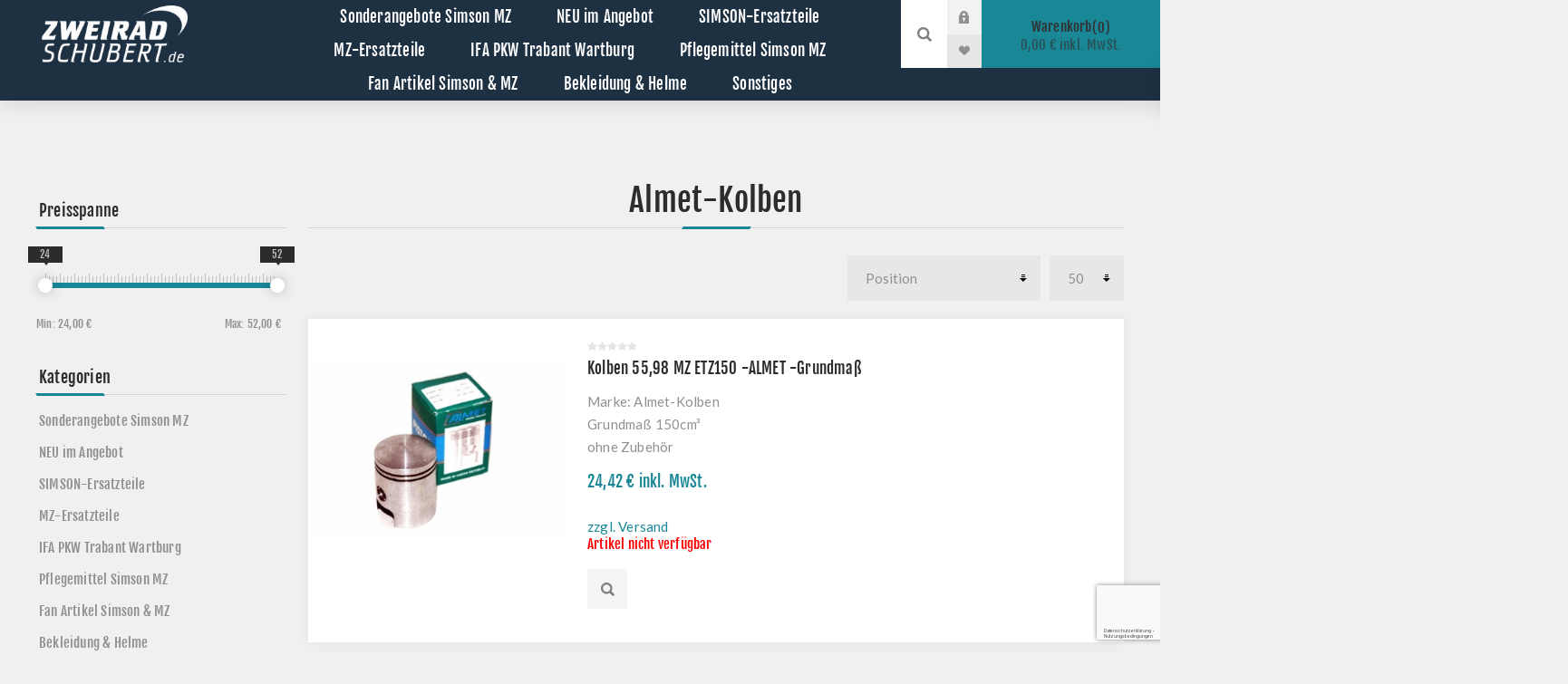

--- FILE ---
content_type: text/html; charset=utf-8
request_url: https://www.zweirad-schubert.de/de/almet-kolben-mza-simson-mz-ersatzteile-simson-s50-s51-s70-schwalbe-kr51-roller-sr50-sr80-mz-es-ts-etz-ifa
body_size: 81423
content:
<!DOCTYPE html><html lang="de" dir="ltr" class="html-manufacturer-page"><head><title>Almet-Kolben &#xB7; Zweirad Schubert</title><meta charset="UTF-8"><meta name="description" content="Im Simson und MZ Online Shop von Zweirad Schubert finden Sie neben Ersatzteilen für Simson, MZ und Trabant auch Umrüstsätze und viele andere nützliche Bauteile rund um Ihr Simson- und MZ-Modell."><meta name="keywords" content="kolben-simson-mz"><meta name="generator" content="nopCommerce"><meta name="viewport" content="width=device-width, initial-scale=1.0, minimum-scale=1.0, maximum-scale=2.0"><link rel="preload" as="font" href="/Themes/Venture/Content/fonts/venture-font.woff" crossorigin><link href="https://fonts.googleapis.com/css?family=Fjalla+One&amp;subset=latin-ext&amp;display=swap" rel="stylesheet"><link href="https://fonts.googleapis.com/css?family=Lato&amp;subset=latin-ext&amp;display=swap" rel="stylesheet"><script src="https://cloud.ccm19.de/app.js?apiKey=0aeb70d6fc5606bb41475db992f20ddc45afbc9d0b9af282&amp;domain=6454cb6c952fa272dd085cf3" referrerpolicy="origin"></script><link rel="stylesheet" href="/css/yjqt76jswbmgz7pasmtfqw.styles.css?v=hXa93weGqqSmiFGbwoBJrV9FCWw"><script async src="https://www.googletagmanager.com/gtag/js?id=G-3N2V38PMT3"></script><script>function gtag(){dataLayer.push(arguments)}window.dataLayer=window.dataLayer||[];gtag("js",new Date);gtag("config","G-3N2V38PMT3")</script><link rel="canonical" href="https://www.zweirad-schubert.de/de/almet-kolben-mza-simson-mz-ersatzteile-simson-s50-s51-s70-schwalbe-kr51-roller-sr50-sr80-mz-es-ts-etz-ifa"><link href="https://www.zweirad-schubert.de/blog/rss/2" rel="alternate" type="application/rss+xml" title="Zweirad Schubert Shop: Blog"><body class="manufacturer-page-body dark-theme"><input name="__RequestVerificationToken" type="hidden" value="CfDJ8PDIQuIT6-1DvttwVOvS6rKaylg4E_NOjYZl1V2S_vMCXhvyJI-KRkjLoxuQLvEMdW91ZyxNQ7ocZEqq-pJ_tMpi8PUBsiddN5QbDQrZ_ZVJwhl7Wgv3qrKGyhy-IVDROqRN95zsp1u1f4h2uuNRhSI"><div class="page-loader"><div class="loader"></div></div><div class="ajax-loading-block-window" style="display:none"></div><div id="dialog-notifications-success" role="status" aria-live="polite" aria-atomic="true" title="Benachrichtigung" style="display:none"></div><div id="dialog-notifications-error" role="alert" aria-live="assertive" aria-atomic="true" title="Fehler" style="display:none"></div><div id="dialog-notifications-warning" role="alert" aria-live="assertive" aria-atomic="true" title="Warnung" style="display:none"></div><div id="bar-notification" class="bar-notification-container" role="status" aria-live="polite" aria-atomic="true" data-close="Schließen"></div><div class="master-wrapper-page"><div class="header"><div class="header-upper"><div class="header-selectors-wrapper"></div></div><div class="header-lower"><div class="header-left"><div class="header-logo"><a href="/de" class="logo"> <img alt="Zweirad Schubert Shop" src="https://www.zweirad-schubert.de/images/thumbs/0026268_logo-weiss (1).png"></a></div></div><div class="header-center"><div class="header-menu light-layout"><div class="close-menu"><div class="mobile-logo"><a href="/de" class="logo"> <img alt="Zweirad Schubert Shop" src="https://www.zweirad-schubert.de/images/thumbs/0026268_logo-weiss (1).png"></a></div><span>Close</span></div><input type="hidden" value="false" id="isRtlEnabled"><ul class="top-menu"><li><a class="with-subcategories" href="/de/black-friday-simson-mz-ersatzteile">Sonderangebote Simson MZ</a><div class="plus-button"></div><div class="sublist-wrap"><ul class="sublist"><li class="back-button"><span>Back</span><li><a href="/de/sonderangebote-simson-mz-">Sonderangebote Simson MZ</a><li><a href="/de/mengenrabatte-simson-mz">Mengenrabatt Simson MZ</a><li><a href="/de/im-abverkauf-15-gunstiger-simson-mz-trabant-wartburg">Abverkauf 15%</a><li><a href="/de/im-abverkauf-25-gunstiger-simson-mz-trabant-wartburg">Abverkauf 25%</a><li><a href="/de/im-abverkauf-50-gunstiger-simson-mz-trabant-wartburg">Abverkauf 50%</a><li><a href="/de/im-set-5-guenstiger-simson-mz-trabant-wartburg">Im Set 5%</a><li><a href="/de/im-set-10-guenstiger-simson-mz-trabant-wartburg">Im Set 10%</a></ul></div><li><a class="with-subcategories" href="/de/neu-im-angebot-simson-mz-trabant-wartburg-zweirad-schubert">NEU im Angebot</a><div class="plus-button"></div><div class="sublist-wrap"><ul class="sublist"><li class="back-button"><span>Back</span><li><a href="/de/neu-im-angebot-simson-teile">Simson-Teile</a><li><a href="/de/neu-im-angebot-mz-teile">MZ-Teile</a></ul></div><li><a class="with-subcategories" href="/de/simson-ersatzteile">SIMSON-Ersatzteile</a><div class="plus-button"></div><div class="sublist-wrap"><ul class="sublist"><li class="back-button"><span>Back</span><li><a class="with-subcategories" href="/de/baugruppen-bausatze-simson">Baugruppen Simson</a><div class="plus-button"></div><div class="sublist-wrap"><ul class="sublist"><li class="back-button"><span>Back</span><li><a class="with-subcategories" href="/de/baugruppen-bausatze-simson-s50-s51-s53-s70-s83">Baugruppen S50 S51 S70 S53 S83</a><div class="plus-button"></div><div class="sublist-wrap"><ul class="sublist"><li class="back-button"><span>Back</span><li><a href="/de/simson-teile-10-rabatt">Simson-Teile -10% Rabatt</a></ul></div><li><a href="/de/baugruppen-schwalbe-kr51-sr4-2-sr4-3-sr4-4">Baugruppen Schwalbe KR51 SR4-2 SR4-3 SR4-4</a><li><a href="/de/baugruppen-roller-sr50-sr80-sd50">Baugruppen Roller SR50 SR80 SD50</a></ul></div><li><a class="with-subcategories" href="/de/bausatze-simson-mopeds-s51">Baus&#xE4;tze Simson Mopeds S51</a><div class="plus-button"></div><div class="sublist-wrap"><ul class="sublist"><li class="back-button"><span>Back</span><li><a href="/de/simson-bausatz-neufahrzeug-moped-s51-s50-simson-mokick-s51-s50-zweirad-schubert">Bausatz Simson Moped S51</a><li><a href="/de/simson-bausatz-neufahrzeug-moped-s51enduro-simson-mokick-s51enduro-zweirad-schubert">Bausatz Simson Moped S51Enduro</a><li><a href="/de/simson-bausatz-neufahrzeug-moped-s51-sport-simson-mokick-s51sport-zweirad-schubert">Bausatz Simson Moped S51sport</a></ul></div><li><a href="/de/simson-drosselstze-mofa-kits-drosselkits-simson-s51-sr50-s53-ms50">Drossels&#xE4;tze Simson</a><li><a href="/de/reparatur-kits-simson-s50-s51-kr51-schwalbe-sr50-sr80">Reparatur Kit&#xB4;s Simson</a><li><a href="/de/umrustsatze-simson-s50-s51-schwalbe-kr51-sr50-sr80">Umr&#xFC;sts&#xE4;tze Simson</a><li><a href="/de/styling-teile-simson">Styling-Teile Simson</a><li><a href="/de/schraubensatze-simson-s50-s51-s53-schwalbe-kr51-sr50-sr80">Schraubens&#xE4;tze Simson</a><li><a class="with-subcategories" href="/de/antriebsteile-simson-s50-s51-s53-s70-s80-sr50-sr80-kr51-sr4-2-sr4-3-sr4-4">Antriebsteile Simson</a><div class="plus-button"></div><div class="sublist-wrap"><ul class="sublist"><li class="back-button"><span>Back</span><li><a href="/de/dampfungskorber-ketten-zahnrader-simson-s50-s51-s53-s70-s80-sr50-sr80-kr51-sr4-2-sr4-3-sr4-4">D&#xE4;mpfungsk&#xF6;rper-Ketten-Zahnr&#xE4;der Simson</a><li><a href="/de/kettenkasten-kettenschlauch-simson-s50-s51-s53-s70-s80-sr50-sr80-kr51-sr4-2-sr4-3-sr4-4">Kettenkasten-Kettenschlauch Simson</a></ul></div><li><a href="/de/anlasser-zubehor-simson-s50-s51-s53-s70-s80-sr50-sr80-schwalbe-kr51-sr4-2-sr4-3-sr4-4">Anlasser-Zubeh&#xF6;r Simson</a><li><a href="/de/anhanger-simson-zubehor-simson-s50-s51-s53-s70-s80-sr50-sr80-schwalbe-kr51-sr4-2-sr4-3-sr4-4">Anh&#xE4;nger und Zubeh&#xF6;r Simson</a><li><a class="with-subcategories" href="/de/auspuff-teile-simson-s50-s51-s53-s70-s80-sr50-sr80-schwalbe-kr51-sr4-2-sr4-3-sr4-4">Auspuff-Kr&#xFC;mmer Simson</a><div class="plus-button"></div><div class="sublist-wrap"><ul class="sublist"><li class="back-button"><span>Back</span><li><a href="/de/simson-auspuff-auspuffanlagen-simson-s50-s51-s53-s70-s80-sr50-sr80-schwalbe-kr51-sr4-2-sr4-3-sr4-4">Auspuff Auspuffanlagen Simson</a><li><a href="/de/krummer-simson-s50-s51-s53-s70-s80-sr50-sr80-schwalbe-kr51-sr4-2-sr4-3-sr4-4">Kr&#xFC;mmer Simson</a><li><a href="/de/kleinteile-auspuff-simson-s50-s51-s53-s70-s80-sr50-sr80-schwalbe-kr51-sr4-2-sr4-3-sr4-4">Kleinteile f&#xFC;r Auspuff Simson</a></ul></div><li><a class="with-subcategories" href="/de/bremsteile-simson-s50-s51-s53-s70-s80-sr50-sr80-schwalbe-kr51-sr4-2-sr4-3-sr4-4-">Bremsteile Simson</a><div class="plus-button"></div><div class="sublist-wrap"><ul class="sublist"><li class="back-button"><span>Back</span><li><a href="/de/scheibenbremse-simson-s50-s51-s53-s70-s80-sr50-sr80">Scheibenbremse Simson</a><li><a href="/de/bremsteile-simson-s50-s51-s53-s70-s80-sr50-sr80-schwalbe-kr51-sr4-2-sr4-3-sr4-4">Bremsteile allgemein Simson</a></ul></div><li><a class="with-subcategories" href="/de/bowdenzge-und-wellen-simson-s50-s51-s53-s70-s80-sr50-sr80-schwalbe-kr51-sr4-2-sr4-3-sr4-4">Bowdenzug und Wellen Simson</a><div class="plus-button"></div><div class="sublist-wrap"><ul class="sublist"><li class="back-button"><span>Back</span><li><a href="/de/bowdenzugstze">Bowdenzugsatz Simson</a><li><a href="/de/gaszuge-simson-s50-s51-s53-s70-s80-sr50-sr80-schwalbe-kr51-sr4-2-sr4-3-sr4-4">Gasz&#xFC;ge Simson</a><li><a href="/de/starterzuge-simson-s50-s51-s53-s70-s80-sr50-sr80-schwalbe-kr51-sr4-2-sr4-3-sr4-4">Starterz&#xFC;ge Simson</a><li><a href="/de/kupplungszuge-simson-s50-s51-s53-s70-s80-sr50-sr80-schwalbe-kr51-sr4-2-sr4-3-sr4-4">Kupplungsz&#xFC;ge Simson</a><li><a href="/de/bremszuge-simson-s50-s51-s53-s70-s80-sr50-sr80-schwalbe-kr51-sr4-2-sr4-3-sr4-4">Bremsz&#xFC;ge Simson</a><li><a href="/de/sonstige-teile-bowdenzug-simson-s50-s51-s53-s70-s80-sr50-sr80-schwalbe-kr51-sr4-2-sr4-3-sr4-4">Sonstige Teile f&#xFC;r Bowdenz&#xFC;ge Simson</a><li><a href="/de/tachowellen-simson-s50-s51-s53-s70-s80-sr50-sr80-schwalbe-kr51-sr4-2-sr4-3-sr4-4">Tachowellen Simson</a></ul></div><li><a href="/de/dichtungen-simson-s50-s51-s53-s70-s80-sr50-sr80-schwalbe-kr51-sr4-2-sr4-3-sr4-4">Dichtungen Simson</a><li><a class="with-subcategories" href="/de/elektrik-simson">Elektrik Simson</a><div class="plus-button"></div><div class="sublist-wrap"><ul class="sublist"><li class="back-button"><span>Back</span><li><a href="/de/reparatursatze-zundung-simson-s50-s51-s53-s70-s80-sr50-sr80-schwalbe-kr51-sr4-2-sr4-3-sr4-4">Reparatursatz Z&#xFC;ndung Simson</a><li><a href="/de/zundschloss-schalter-simson-s50-s51-s53-s70-s80-sr50-sr80-schwalbe-kr51-sr4-2-sr4-3-sr4-4">Schalter-Z&#xFC;ndschloss Simson</a><li><a href="/de/batterien-simson-s50-s51-s53-s70-s80-sr50-sr80-schwalbe-kr51-sr4-2-sr4-3-sr4-4">Batterien Simson</a><li><a href="/de/blinkgeber-zundspulen-hupen-simson-s50-s51-s53-s70-s80-sr50-sr80-schwalbe-kr51-sr4-2-sr4-3-sr4-4">Blinkgeber-Z&#xFC;ndspulen-Hupen Simson</a><li><a href="/de/zundkerzen-stecker-teile-simson-s50-s51-s53-s70-s80-sr50-sr80-schwalbe-kr51-sr4-2-sr4-3-sr4-4">Z&#xFC;ndkerzen-Stecker-Teile Simson</a><li><a href="/de/rucklicht-blinker-simson-s50-s51-s53-s70-s80-sr50-sr80-schwalbe-kr51-sr4-2-sr4-3-sr4-4">R&#xFC;cklicht und Blinkleuchten Simson</a><li><a href="/de/gluhlampen-kuggellampen-simson-s50-s51-s53-s70-s80-sr50-sr80-schwalbe-kr51-sr4-2-sr4-3-sr4-4">Gl&#xFC;hlampen Simson</a><li><a href="/de/gluhlampenstaze-simson-s50-s51-s53-s70-s80-sr50-sr80-schwalbe-kr51-sr4-2-sr4-3-sr4-4">Gl&#xFC;hlampens&#xE4;tze Simson</a><li><a href="/de/licht-und-ladespulen-simson-s50-s51-s53-s70-s80-sr50-sr80-schwalbe-kr51-sr4-2-sr4-3-sr4-4">Licht und Ladespulen Simson</a><li><a href="/de/pvl-zundung-simson-s50-s51-s53-s70-s80-sr50-sr80-schwalbe-kr51-sr4-2-sr4-3-sr4-4">PVL Z&#xFC;ndung-Umr&#xFC;sts&#xE4;tze Simson</a><li><a href="/de/grundplatten-schwungscheiben-simson-s50-s51-s53-s70-s80-sr50-sr80-schwalbe-kr51-sr4-2-sr4-3-sr4-4">Grundplatten-Schwungscheiben Simson</a><li><a href="/de/kabelbaumsaetze-simson-s50-s51-s53-s70-s80-sr50-sr80-schwalbe-kr51-sr4-2-sr4-3-sr4-4">Kabelbaums&#xE4;tze Simson</a><li><a href="/de/kfz-leitung-kabel-mz-es-ts-etz-simson-s50-s51-s53-s70-s80-sr50-sr80-schwalbe-kr51-sr4-2-sr4-3-sr4-4">Kfz-Leitung-Kabel Simson MZ</a><li><a href="/de/kleinteile-fur-elektrokabel-mz-es-ts-etz-simson-s50-s51-s53-s70-s80-sr50-sr80-schwalbe-kr51-sr4-2-sr4-3-sr4-4">Kleinteile f&#xFC;r Elektrokabel Simson MZ</a></ul></div><li><a class="with-subcategories" href="/de/fahrwerk-simson-s50-s51-s53-s70-s80-sr50-sr80-schwalbe-kr51-sr4-2-sr4-3-sr4-4">Fahrwerk Simson</a><div class="plus-button"></div><div class="sublist-wrap"><ul class="sublist"><li class="back-button"><span>Back</span><li><a href="/de/typenschilder-simson">Typenschilder Simson</a><li><a class="with-subcategories" href="/de/gummiteile-simson">Gummiteile Simson</a><div class="plus-button"></div><div class="sublist-wrap"><ul class="sublist"><li class="back-button"><span>Back</span><li><a href="/de/gummisatze-simson">Gummis&#xE4;tze Simson</a><li><a href="/de/fusrastengummi-simson">Fu&#xDF;rasten und Schalthebelgummi Simson</a><li><a href="/de/griffgummi-simson">Griffgummi Simson</a><li><a href="/de/gummiteile-simson-s50-s51-s53-s70-s80-sr50-sr80-schwalbe-kr51-sr4-2-sr4-3-sr4-4">Gummiteile sonstige Simson</a></ul></div><li><a class="with-subcategories" href="/de/anbauteile-simson">Anbauteile Simson</a><div class="plus-button"></div><div class="sublist-wrap"><ul class="sublist"><li class="back-button"><span>Back</span><li><a href="/de/anbauteile-simson-s50-s51-s53-s70-s80-sr50-sr80-schwalbe-kr51-sr4-2-sr4-3-sr4-4">Anbauteile Sonstige Simson</a><li><a href="/de/blinkleuchtentrager-simson">Blinkleuchtentr&#xE4;ger Simson</a></ul></div><li><a href="/de/schwingen-teile-simson-s50-s51-s53-s70-s80-sr50-sr80-schwalbe-kr51-sr4-2-sr4-3-sr4-4">Schwingen und Teile Simson</a><li><a href="/de/lenker-kleinteile-simson-s50-s51-s53-s70-s80-sr50-sr80-schwalbe-kr51-sr4-2-sr4-3-sr4-4">Lenker &#x2B; Kleinteile Simson</a><li><a class="with-subcategories" href="/de/rahmen-und-anbauteile-simson">Rahmen und Anbauteile Simson</a><div class="plus-button"></div><div class="sublist-wrap"><ul class="sublist"><li class="back-button"><span>Back</span><li><a href="/de/rahmen-anbauteile-simson">Rahmen und Anbauteile gro&#xDF; Simson</a><li><a href="/de/rahmenunterzug-und-obergurtstreben-simson">Rahmenunterzug und Obergurtstreben Simson</a><li><a href="/de/gepacktrager-und-haltebugel-simson">Gep&#xE4;cktr&#xE4;ger und Halteb&#xFC;gel Simson</a><li><a href="/de/trittbretter-simson-kr51-sr50-sr80">Trittbretter Simson KR51 SR50 SR80</a><li><a href="/de/fusrastentrager-und-stander-simson">Fu&#xDF;rastentr&#xE4;ger und St&#xE4;nder Simson</a></ul></div><li><a href="/de/anbauteile-lenker-simson-s50-s51-s53-s70-s80-sr50-sr80-schwalbe-kr51-sr4-2-sr4-3-sr4-4">Anbauteile f&#xFC;r Lenker Simson</a><li><a href="/de/kotflugel-schutzblech-simson-s50-s51-s53-s70-s80-sr50-sr80-schwalbe-kr51-sr4-2-sr4-3-sr4-4">Kotfl&#xFC;gel Simson</a><li><a href="/de/blech-uund-plastikteile-simson-s50-s51-s53-s70-s80-sr50-sr80-schwalbe-kr51-sr4-2-sr4-3-sr4-4">Blech und Plastikteile Simson</a><li><a href="/de/kleinteile-1">Kleinteile Fahrwerk Simson</a><li><a href="/de/tanks-anbauteile-simson-s50-s51-s53-s70-s80-sr50-sr80-schwalbe-kr51-sr4-2-sr4-3-sr4-4">Tanks und Anbauteile Simson</a><li><a href="/de/federbeine-teile-simson-s50-s51-s53-s70-s80-sr50-sr80-schwalbe-kr51-sr4-2-sr4-3-sr4-4">Federbeine und Teile Simson</a><li><a href="/de/spiegel-simson-s50-s51-s53-s70-s80-sr50-sr80-schwalbe-kr51-sr4-2-sr4-3-sr4-4">Spiegel Simson</a><li><a href="/de/fahrzeug-schlosser-simson-s50-s51-s53-s70-s80-sr50-sr80-schwalbe-kr51-sr4-2-sr4-3-sr4-4">Fahrzeug Schl&#xF6;sser Simson</a></ul></div><li><a class="with-subcategories" href="/de/kickstarter-schalthebel-furasten-simson-s50-s51-s53-s70-s80-sr50-sr80-schwalbe-kr51-sr4-2-sr4-3-sr4-4">Kickstarter-Schalthebel-Bremshebel-Fu&#xDF;rasten Simson</a><div class="plus-button"></div><div class="sublist-wrap"><ul class="sublist"><li class="back-button"><span>Back</span><li><a href="/de/kickstartersimson">Kickstarter&#xA0;Simson</a><li><a href="/de/fusschalthebel-simson">Fu&#xDF;schalthebel Simson</a><li><a href="/de/fusbremshebel-simson">Fu&#xDF;bremshebel Simson</a><li><a href="/de/soziusfusraste-simson">Soziusfu&#xDF;raste Simson</a></ul></div><li><a class="with-subcategories" href="/de/motoren-und-teile-simson-s50-s51-s53-s70-s80-sr50-sr80-schwalbe-kr51-sr4-2-sr4-3-sr4-4">Motoren und Teile Simson</a><div class="plus-button"></div><div class="sublist-wrap"><ul class="sublist"><li class="back-button"><span>Back</span><li><a href="/de/getriebewellen-zahnrader-simson-s50-s51-s53-s70-s80-sr50-sr80-schwalbe-kr51-sr4-2-sr4-3-sr4-4">Getriebewellen und Zahnr&#xE4;der Simson</a><li><a href="/de/getriebe-kleinteile-simson-s50-s51-s53-s70-s80-sr50-sr80-schwalbe-kr51-sr4-2-sr4-3-sr4-4">Getriebe-Kleinteile Simson</a><li><a href="/de/getriebesatze-simson">Getriebes&#xE4;tze Simson</a><li><a href="/de/motoren-simson-s50-s51-s53-s70-s80-sr50-sr80-schwalbe-kr51-sr4-2-sr4-3-sr4-4">Motoren Simson</a><li><a href="/de/kupplung-teile-simson">Kupplungsteile Simson</a><li><a class="with-subcategories" href="/de/motorgehuse-deckel-teile-simson-s50-s51-s53-s70-s80-sr50-sr80-schwalbe-kr51-sr4-2-sr4-3-sr4-4">Motorgeh&#xE4;use-Deckel-Teile Simson</a><div class="plus-button"></div><div class="sublist-wrap"><ul class="sublist"><li class="back-button"><span>Back</span><li><a href="/de/tachometer-und-dzm-antriebe-simson">Tachometer und DZM-Antriebe Simson</a></ul></div><li><a href="/de/lager-simson-s50-s51-s53-s70-s80-sr50-sr80-schwalbe-kr51-sr4-2-sr4-3-sr4-4">Motorlager Simson</a><li><a href="/de/kurbelwellen-simson-s50-s51-s53-s70-s80-sr50-sr80-schwalbe-kr51-sr4-2-sr4-3-sr4-4">Kurbelwellen Simson</a><li><a href="/de/ansauganlage-simson-s50-s51-s53-s70-s80-sr50-sr80-schwalbe-kr51-sr4-2-sr4-3-sr4-4">Ansauganlage Simson</a><li><a href="/de/kolben-teile-simson-s50-s51-s53-s70-s80-sr50-sr80-schwalbe-kr51-sr4-2-sr4-3-sr4-4">Kolben Simson</a><li><a href="/de/kolbenringe-simson-s50-s51-s53-s70-s80-sr50-sr80-schwalbe-kr51-sr4-2-sr4-3-sr4-4">Kolbenringe Simson</a></ul></div><li><a class="with-subcategories" href="/de/sitzbank-bezug-polster-simson">Sitzbank - Bezug - Teile Simson</a><div class="plus-button"></div><div class="sublist-wrap"><ul class="sublist"><li class="back-button"><span>Back</span><li><a href="/de/sitzbanke-simson-s50-s51-s70-schwalbe-kr51-sr4-2-sr4-3-sr4-4">Sitzb&#xE4;nke Simson S50 S51 KR51 SR4-2 SR4-3 SR4-4</a><li><a href="/de/sitzbanke-simson-sr50-sr80-s53">Sitzbank Simson SR50 SR80 S53</a><li><a href="/de/sitzbankbezuge-simson-s50-s51-s53-s70-s80-sr50-sr80-schwalbe-kr51-sr4-2-sr4-3-sr4-4">Sitzbankbez&#xFC;ge Simson</a><li><a href="/de/teile-sitzbanke-simson-s50-s51-s53-s70-s80-sr50-sr80-schwalbe-kr51-sr4-2-sr4-3-sr4-4">Teile f&#xFC;r Sitzbank Simson</a></ul></div><li><a href="/de/scheinwerfer-reflektoren-simson-s50-s51-s53-s70-s80-sr50-sr80-schwalbe-kr51-sr4-2-sr4-3-sr4-4">Scheinwerfer und Reflektoren Simson</a><li><a class="with-subcategories" href="/de/speichenrad-simson">Speichenr&#xE4;der Simson</a><div class="plus-button"></div><div class="sublist-wrap"><ul class="sublist"><li class="back-button"><span>Back</span><li><a href="/de/speichenrad-mit-reifen-simson-s50-s51-s53-s70-s80-sr50-sr80-schwalbe-kr51-sr4-2-sr4-3-sr4-4">Speichenrad mit Reifen Simson</a><li><a href="/de/speichenrader-felge-alurader-simson-moped-s51-s50-kr51-sr4-2-sr4-3-sr4-2">Speichenrad Simson</a><li><a href="/de/felgen-teile-simson-s50-s51-s53-s70-s80-sr50-sr80-schwalbe-kr51-sr4-2-sr4-3-sr4-4">Felgen Simson</a></ul></div><li><a href="/de/reifen-schlauch-simson">Reifen und Schl&#xE4;uche Simson</a><li><a href="/de/telegabel-kleinteile-simson-s50-s51-s53-s70-s80-sr50-sr80">Telegabel und Kleinteile Simson</a><li><a class="with-subcategories" href="/de/tuning-teile-simson-s50-s51-s53-s70-s80-sr50-sr80-schwalbe-kr51-sr4-2-sr4-3-sr4-4">Tuning-Teile Simson</a><div class="plus-button"></div><div class="sublist-wrap"><ul class="sublist"><li class="back-button"><span>Back</span><li><a href="/de/tuning-zylinder-kupplung-teile-simson-s50-s51-s53-s70-s80-sr50-sr80-schwalbe-kr51-sr4-2-sr4-3-sr4-4">Tuning-Zylinder-Kupplung-Teile Simson</a><li><a href="/de/tuning-auspuff-teile-simson-s50-s51-s53-s70-s80-sr50-sr80-schwalbe-kr51-sr4-2-sr4-3-sr4-4">Tuning-Auspuff-Teile Simson</a><li><a href="/de/tuning-vergaser-luftfilter-simson-s50-s51-s53-s70-s80-sr50-sr80-schwalbe-kr51-sr4-2-sr4-3-sr4-4">Tuning-Vergaser-Luftfilter Simson</a></ul></div><li><a href="/de/tachometer-drehzahlmesser-simson-s50-s51-s53-s70-s80-sr50-sr80-schwalbe-kr51-sr4-2-sr4-3-sr4-4">Tachometer-Drehzahlmesser Simson</a><li><a href="/de/zylinder-und-kopfe-simson-s50-s51-s53-s70-s80-sr50-sr80-schwalbe-kr51-sr4-2-sr4-3-sr4-4">Zylinder und Zylinderk&#xF6;pfe Simson</a><li><a class="with-subcategories" href="/de/sonstige-ersatzteile-simson-s50-s51-s53-s70-s80-sr50-sr80-schwalbe-kr51-sr4-2-sr4-3-sr4-4">Sonstige Ersatzteile Simson</a><div class="plus-button"></div><div class="sublist-wrap"><ul class="sublist"><li class="back-button"><span>Back</span><li><a href="/de/knieschutz-verdeckplanen-simson-s50-s51-s53-s70-s80-sr50-sr80-schwalbe-kr51-sr4-2-sr4-3-sr4-4">Knieschutz-Verdeckplanen Simson</a><li><a href="/de/zubehor-allgemein-simson-s50-s51-s53-s70-s80-sr50-sr80-schwalbe-kr51-sr4-2-sr4-3-sr4-4">Zubeh&#xF6;r Simson</a><li><a href="/de/spezialwerkzeuge-simson-s50-s51-s53-s70-s80-sr50-sr80-schwalbe-kr51-sr4-2-sr4-3-sr4-4">Spezialwerkzeuge Simson</a><li><a href="/de/klebefolien-simson-s50-s51-s53-s70-s80-sr50-sr80-schwalbe-kr51-sr4-2-sr4-3-sr4-4">Klebefolien Simson</a><li><a href="/de/literatur-bucher-simson-s50-s51-s53-s70-s80-sr50-sr80-schwalbe-kr51-sr4-2-sr4-3-sr4-4">Literatur Simson</a><li><a href="/de/simson-prospekte-simson-s50-s51-s53-s70-s80-sr50-sr80-schwalbe-kr51-sr4-2-sr4-3-sr4-4">Simson-Prospekte</a><li><a href="/de/schaltplane-simson-s50-s51-s53-s70-s80-sr50-sr80-schwalbe-kr51-sr4-2-sr4-3-sr4-4">Schaltpl&#xE4;ne und Explosionszeichnungen Simson</a></ul></div><li><a class="with-subcategories" href="/de/vergaser-bvf-bing-amal-simson-s50-s51-s53-s70-s80-sr50-sr80-schwalbe-kr51-sr4-2-sr4-3-sr4-4">Vergaser BVF Bing Amal Simson</a><div class="plus-button"></div><div class="sublist-wrap"><ul class="sublist"><li class="back-button"><span>Back</span><li><a href="/de/vergaser-bing-bvf-simson-s50-s51-s53-s70-s80-sr50-sr80-schwalbe-kr51-sr4-2-sr4-3-sr4-4">Vergaser BVF Bing Dellorto Simson</a><li><a href="/de/kleinteile-bvf-vergaser-simson-s50-s51-s53-s70-s80-sr50-sr80-schwalbe-kr51-sr4-2-sr4-3-sr4-4">Teile BVF-Vergaser Simson</a><li><a href="/de/kleinteile-bing-vergaser-simson-s50-s51-s53-s70-s80-sr50-sr80-schwalbe-kr51-sr4-2-sr4-3-sr4-4">Teile Bing-Vergaser Simson</a><li><a href="/de/kleinteile-amal-vergaser-simson-s50-s51-s53-s70-s80-sr50-sr80-schwalbe-kr51-sr4-2-sr4-3-sr4-4">Teile Amal-Vergaser Simson</a><li><a href="/de/dichtungen-vergaser-simson-s50-s51-s53-s70-s80-sr50-sr80-schwalbe-kr51-sr4-2-sr4-3-sr4-4">Dichtungen f&#xFC;r Vergaser Simson</a></ul></div><li><a href="/de/simson-vape-zundung-simson-s50-s51-s53-s70-s80-sr50-sr80-schwalbe-kr51-sr4-2-sr4-3-sr4-4">VAPE Z&#xFC;ndung Simson</a><li><a class="with-subcategories" href="/de/ersatzteile-simson-motorrad-125">Ersatzteile Simson - Motorrad 125</a><div class="plus-button"></div><div class="sublist-wrap"><ul class="sublist"><li class="back-button"><span>Back</span><li><a href="/de/elektrik-simson-schikra125-motorrad125">Elektrik 125-Simson</a><li><a href="/de/motoren-anbauteile-simson-schikra125-motorrad125">Motoren &#x2B; Anbauteile 125-Simson</a><li><a href="/de/auspuff-teile-simson-schikra125-motorrad125">Auspuff &#x2B; Teile 125-Simson</a><li><a href="/de/dichtungen-simson-schikra125-motorrad125">Dichtungen 125-Simson</a><li><a href="/de/fahrwerk-anbauteile-simson-schikra125-motorrad125">Fahrwerk &#x2B; Anbauteile 125-Simson</a><li><a href="/de/bowdenzuge-wellen-simson-schikra125-motorrad125">Bowdenz&#xFC;ge &#x2B; Wellen 125-Simson</a><li><a href="/de/antrieb-bremsteile-simson-schikra125-motorrad125">Antrieb &#x2B; Bremsteile 125-Simson</a><li><a href="/de/rder-reifen-simson-schikra125-motorrad125">R&#xE4;der &#x2B; Reifen 125-Simson</a><li><a href="/de/spiegel-schlosser-zubehor-simson-schikra125-motorrad125">Zubeh&#xF6;r 125-Simson</a></ul></div><li><a href="/de/ersatzteile-simson-sr1-sr2-spatz-sr4-1-kr50">Ersatzteile Simson SR1 SR2 KR50 SR4-1</a><li><a href="/de/ersatzteile-simson-automatikroller-sra50">Ersatzteile Simson - Automatikroller SRA50</a><li><a href="/de/ersatzteile-simson-elektroroller-sre-technotrans-gamma-e-roller">Ersatzteile Simson Elektroroller SRE</a></ul></div><li><a class="with-subcategories" href="/de/mz-ersatzteile">MZ-Ersatzteile</a><div class="plus-button"></div><div class="sublist-wrap"><ul class="sublist"><li class="back-button"><span>Back</span><li><a href="/de/bausatze-baugruppen-mz-es125-es150-es175-es250-ts125-ts150-ts250-etz125-etz150-etz250-etz251-etz251-ddr-ifa">Baugruppen MZ</a><li><a href="/de/reparatur-kits-mz-es125-es150-es175-es250-ts125-ts150-ts250-etz125-etz150-etz250-etz251-etz251-ddr-ifa">Reparatur-Kit`s MZ</a><li><a href="/de/schraubensatze-mz-es125-es150-es175-es250-ts125-ts150-ts250-etz125-etz150-etz250-etz251-etz251-ddr-ifa">Schraubens&#xE4;tze MZ</a><li><a href="/de/umrustsatze-mz-es125-es150-es175-es250-ts125-ts150-ts250-etz125-etz150-etz250-etz251-etz251-ddr-ifa">Umr&#xFC;sts&#xE4;tze MZ</a><li><a class="with-subcategories" href="/de/antriebsteile-mz-es125-es150-es175-es250-ts125-ts150-ts250-etz125-etz150-etz250-etz251-etz251-ddr-ifa">Antriebsteile MZ</a><div class="plus-button"></div><div class="sublist-wrap"><ul class="sublist"><li class="back-button"><span>Back</span><li><a href="/de/antriebskettenrder-ketten-mz-es125-es150-es175-es250-ts125-ts150-ts250-etz125-etz150-etz250-etz251-etz251-ddr-ifa">Antriebsketten Ritzel und Teile MZ</a><li><a href="/de/dampfungskorper-teile-mz-es125-es150-es175-es250-ts125-ts150-ts250-etz125-etz150-etz250-etz251-etz251-ddr-ifa">D&#xE4;mpfungsk&#xF6;rper und Zahnr&#xE4;der MZ</a><li><a href="/de/kettenkasten-schlauche-kleinteile-mz-es125-es150-es175-es250-ts125-ts150-ts250-etz125-etz150-etz250-etz251-etz251-ddr-ifa">Kettenk&#xE4;sten und Schl&#xE4;uche MZ</a></ul></div><li><a href="/de/ansauganlage-luftfilter-mz-es125-es150-es175-es250-ts125-ts150-ts250-etz125-etz150-etz250-etz251-etz251-ddr-ifa">Ansauganlage Luftfilter MZ</a><li><a class="with-subcategories" href="/de/auspuffanlagen-auspuff-mz-es125-es150-es175-es250-ts125-ts150-ts250-etz125-etz150-etz250-etz251-etz251-ddr-ifa">Auspuffanlagen MZ</a><div class="plus-button"></div><div class="sublist-wrap"><ul class="sublist"><li class="back-button"><span>Back</span><li><a href="/de/auspuff-mz-es125-es150-es175-es250-ts125-ts150-ts250-etz125-etz150-etz250-etz251-etz251-ddr-ifa">Auspuff MZ</a><li><a href="/de/krummer-mz-es125-es150-es175-es250-ts125-ts150-ts250-etz125-etz150-etz250-etz251-etz251-ddr-ifa">Kr&#xFC;mmer MZ</a><li><a href="/de/kleinteile-auspuff-mz-es125-es150-es175-es250-ts125-ts150-ts250-etz125-etz150-etz250-etz251-etz251-ddr-ifa">Kleinteile Auspuff MZ</a></ul></div><li><a class="with-subcategories" href="/de/bremsteile-2">Bremsteile MZ</a><div class="plus-button"></div><div class="sublist-wrap"><ul class="sublist"><li class="back-button"><span>Back</span><li><a href="/de/bremsteile-mz-es125-es150-es175-es250-ts125-ts150-ts250-etz125-etz150-etz250-etz251-etz251-ddr-ifa">Bremsteile MZ</a><li><a href="/de/scheibenbremse-mz-es125-es150-es175-es250-ts125-ts150-ts250-etz125-etz150-etz250-etz251-etz251-ddr-ifa">Scheibenbremse MZ</a></ul></div><li><a class="with-subcategories" href="/de/bowdenzuege-und-wellen-mz-es125-es150-es175-es250-ts125-ts150-ts250-etz125-etz150-etz250-etz251-etz251-ddr-ifa">Bowdenz&#xFC;ge und Wellen MZ</a><div class="plus-button"></div><div class="sublist-wrap"><ul class="sublist"><li class="back-button"><span>Back</span><li><a href="/de/bowdenzugstaze-mz-es125-es150-es175-es250-ts125-ts150-ts250-etz125-etz150-etz250-etz251-etz251-ddr-ifa">Bowdenzugs&#xE4;tze MZ</a><li><a href="/de/gaszuege-mz-es125-es150-es175-es250-ts125-ts150-ts250-etz125-etz150-etz250-etz251-etz251-ddr-ifa">Gasz&#xFC;ge MZ</a><li><a href="/de/starterzuege-mz-es125-es150-es175-es250-ts125-ts150-ts250-etz125-etz150-etz250-etz251-etz251-ddr-ifa">Starterz&#xFC;ge MZ</a><li><a href="/de/kupplungszuege-mz-es125-es150-es175-es250-ts125-ts150-ts250-etz125-etz150-etz250-etz251-etz251-ddr-ifa">Kupplungsz&#xFC;ge MZ</a><li><a href="/de/bremszuege-mz-es125-es150-es175-es250-ts125-ts150-ts250-etz125-etz150-etz250-etz251-etz251-ddr-ifa">Bremsz&#xFC;ge MZ</a><li><a href="/de/sonstige-kleinteile-bowdenzuege-mz-es125-es150-es175-es250-ts125-ts150-ts250-etz125-etz150-etz250-etz251-etz251-ddr-ifa">Sonstiges f&#xFC;r Bowdenzug MZ </a><li><a href="/de/tachowellen-mz-es125-es150-es175-es250-ts125-ts150-ts250-etz125-etz150-etz250-etz251-etz251-ddr-ifa">Tachowellen MZ</a></ul></div><li><a href="/de/dichtungen-mz-es125-es150-es175-es250-ts125-ts150-ts250-etz125-etz150-etz250-etz251-etz251-ddr-ifa">Dichtungen MZ</a><li><a class="with-subcategories" href="/de/elektrik-mz-es125-es150-es175-es250-ts125-ts150-ts250-etz125-etz150-etz250-etz251-etz251-ddr-ifa">Elektrik MZ</a><div class="plus-button"></div><div class="sublist-wrap"><ul class="sublist"><li class="back-button"><span>Back</span><li><a href="/de/powerdynamo-lichtmaschinen-mz-es125-es150-es175-es250-ts125-ts150-ts250-etz125-etz150-etz250-etz251-etz251-ddr-ifa">Powerdynamo Lichtmaschinen MZ ES TS ETZ</a><li><a href="/de/reparatursaetze-zuendung-mz-es125-es150-es175-es250-ts125-ts150-ts250-etz125-etz150-etz250-etz251-etz251-ddr-ifa">Reparaturs&#xE4;tze Z&#xFC;ndung MZ</a><li><a href="/de/zndschloesser-schalter-mz-es125-es150-es175-es250-ts125-ts150-ts250-etz125-etz150-etz250-etz251-etz251-ddr-ifa">Z&#xFC;ndschl&#xF6;sser-Schalter MZ</a><li><a href="/de/batterien-mz-es125-es150-es175-es250-ts125-ts150-ts250-etz125-etz150-etz250-etz251-etz251-ddr-ifa">Batterien MZ</a><li><a href="/de/blinkgeber-zuendspulen-hupen-mz-es125-es150-es175-es250-ts125-ts150-ts250-etz125-etz150-etz250-etz251-etz251-ddr-ifa">Blinkgeber-Z&#xFC;ndspulen-Hupen MZ</a><li><a href="/de/zuendkerzen-stecker-und-kleinteile-mz-es125-es150-es175-es250-ts125-ts150-ts250-etz125-etz150-etz250-etz251-etz251-ddr-ifa">Z&#xFC;ndkerzen-Stecker und Kleinteile MZ</a><li><a href="/de/tachometer-drehzahlmesser-mz-es125-es150-es175-es250-ts125-ts150-ts250-etz125-etz150-etz250-etz251-etz251-ddr-ifa">Tachometer Drehzahlmesser MZ</a><li><a href="/de/ruecklicht-blinker-mz-es125-es150-es175-es250-ts125-ts150-ts250-etz125-etz150-etz250-etz251-etz251-ddr-ifa">R&#xFC;cklicht und Blinkleuchten MZ</a><li><a href="/de/gluehlampen-mz-es125-es150-es175-es250-ts125-ts150-ts250-etz125-etz150-etz250-etz251-etz251-ddr-ifa">Gl&#xFC;hlampen MZ</a><li><a href="/de/kabelbueme-kabel-mz-es125-es150-es175-es250-ts125-ts150-ts250-etz125-etz150-etz250-etz251-etz251-ddr-ifa">Kabelb&#xE4;ume &#x2B; Kabel MZ</a><li><a href="/de/lichtmaschinen-regler-kleinteile-mz-es125-es150-es175-es250-ts125-ts150-ts250-etz125-etz150-etz250-etz251-etz251-ddr-ifa">Lichtmaschinen &#x2B; Regler &#x2B; Kleinteile MZ</a><li><a href="/de/scheinwerfer-reflektoren-mz-es125-es150-es175-es250-ts125-ts150-ts250-etz125-etz150-etz250-etz251-etz251-ddr-ifa">Scheinwerfer und Reflektoren MZ</a></ul></div><li><a class="with-subcategories" href="/de/fahrwerk-mz-es125-es150-es175-es250-ts125-ts150-ts250-etz125-etz150-etz250-etz251-etz251-ddr-ifa">Fahrwerk MZ</a><div class="plus-button"></div><div class="sublist-wrap"><ul class="sublist"><li class="back-button"><span>Back</span><li><a href="/de/typenschilder-mz">Typenschilder MZ</a><li><a class="with-subcategories" href="/de/rahmen-anbauteile-mz-es125-es150-es175-es250-ts125-ts150-ts250-etz125-etz150-etz250-etz251-etz251-ddr">Rahmen und Anbauteile MZ</a><div class="plus-button"></div><div class="sublist-wrap"><ul class="sublist"><li class="back-button"><span>Back</span><li><a href="/de/rahmen-teile-mz">Rahmen Tr&#xE4;ger und Teile MZ</a><li><a href="/de/fusrastentrager-und-stander-mz">Fu&#xDF;rastentr&#xE4;ger und St&#xE4;nder MZ</a><li><a href="/de/gepacktrager-taschentrager-mz">Gep&#xE4;cktr&#xE4;ger und Halteb&#xFC;gel MZ</a><li><a href="/de/halter-fur-blinkleuchten-und-rucklicht-mz">Halter f&#xFC;r Blinkleuchten und R&#xFC;cklicht MZ</a><li><a href="/de/fusbremshebel-mz">Fu&#xDF;bremshebel MZ</a></ul></div><li><a href="/de/tank-anbauteile-mz-es125-es150-es175-es250-ts125-ts150-ts250-etz125-etz150-etz250-etz251-etz251-ddr-ifa">Tank und Anbauteile MZ</a><li><a href="/de/blech-plastikteile-mz-es125-es150-es175-es250-ts125-ts150-ts250-etz125-etz150-etz250-etz251-etz251-ddr-ifa">Blech und Plastikteile MZ</a><li><a href="/de/schwingen-teile-mz-es125-es150-es175-es250-ts125-ts150-ts250-etz125-etz150-etz250-etz251-etz251-ddr-ifa">Schwingen und Anbauteile MZ</a><li><a href="/de/lenker-anbauteile-mz-es125-es150-es175-es250-ts125-ts150-ts250-etz125-etz150-etz250-etz251-etz251-ddr-ifa">Lenker und Anbauteile MZ</a><li><a href="/de/gummiteile-mz-es125-es150-es175-es250-ts125-ts150-ts250-etz125-etz150-etz250-etz251-etz251-ddr-ifa">Gummiteile MZ</a><li><a href="/de/kleinteile-mz-es125-es150-es175-es250-ts125-ts150-ts250-etz125-etz150-etz250-etz251-etz251-ddr-ifa">Kleinteile MZ</a><li><a href="/de/windschutzscheiben-mz-es125-es150-es175-es250-ts125-ts150-ts250-etz125-etz150-etz250-etz251-etz251-ddr-ifa">Windschutzscheiben MZ</a><li><a href="/de/kickstarter-schalthebel-fussrasten-mz-es125-es150-es175-es250-ts125-ts150-ts250-etz125-etz150-etz250-etz251-etz251-ddr-ifa">Kickstarter-Schalthebel und Fu&#xDF;rasten MZ</a><li><a href="/de/spiegel-rueckspiegel-fahrzeugspiegel-mz-es125-es150-es175-es250-ts125-ts150-ts250-etz125-etz150-etz250-etz251-etz251-ddr-ifa">Spiegel MZ</a><li><a href="/de/fahrzeug-schloesser-sitzbankschloss-lenkerschloss-mz-es125-es150-es175-es250-ts125-ts150-ts250-etz125-etz150-etz250-etz251-etz251-ddr-ifa">Lenk und Sitzbankschl&#xF6;sser MZ</a></ul></div><li><a href="/de/federbeine-stossdaempfer-mz-es125-es150-es175-es250-ts125-ts150-ts250-etz125-etz150-etz250-etz251-etz251-ddr-ifa">Federbeine MZ</a><li><a class="with-subcategories" href="/de/raeder-felgen-teile-mz-es125-es150-es175-es250-ts125-ts150-ts250-etz125-etz150-etz250-etz251-etz251-ddr-ifa">R&#xE4;der/Felgen und Teile MZ</a><div class="plus-button"></div><div class="sublist-wrap"><ul class="sublist"><li class="back-button"><span>Back</span><li><a href="/de/speichenraeder-mit-reifen-mz-es125-es150-es175-es250-ts125-ts150-ts250-etz125-etz150-etz250-etz251-etz251-ddr-ifa">Speichenr&#xE4;der mit Reifen MZ</a><li><a href="/de/speichenraeder-mz-es125-es150-es175-es250-ts125-ts150-ts250-etz125-etz150-etz250-etz251-etz251-ddr-ifa">Speichenr&#xE4;der MZ</a><li><a href="/de/felgen-teile-mz-es125-es150-es175-es250-ts125-ts150-ts250-etz125-etz150-etz250-etz251-etz251-ddr-ifa">Felgen und Teile MZ</a></ul></div><li><a href="/de/reifen-schlaeuche-mz-es125-es150-es175-es250-ts125-ts150-ts250-etz125-etz150-etz250-etz251-etz251-ddr-ifa">Reifen und Schl&#xE4;uche MZ</a><li><a class="with-subcategories" href="/de/motoren-und-teile-mz-es125-es150-es175-es250-ts125-ts150-ts250-etz125-etz150-etz250-etz251-etz251-ddr-ifa">Motoren und Teile MZ</a><div class="plus-button"></div><div class="sublist-wrap"><ul class="sublist"><li class="back-button"><span>Back</span><li><a href="/de/getriebesatze-mz-motoren">Getriebes&#xE4;tze MZ Motoren</a><li><a href="/de/gehuese-deckel-kleinteile-motor-mz-es125-es150-es175-es250-ts125-ts150-ts250-etz125-etz150-etz250-etz251-etz251-ddr-ifa">Geh&#xE4;use Deckel und Kleinteile MZ</a><li><a href="/de/getriebewellen-mz-es125-es150-es175-es250-ts125-ts150-ts250-etz125-etz150-etz250-etz251-etz251-ddr-ifa">Getriebewellen MZ</a><li><a href="/de/getriebeteile-mz-es125-es150-es175-es250-ts125-ts150-ts250-etz125-etz150-etz250-etz251-etz251-ddr-ifa">Getriebeteile MZ</a><li><a href="/de/schalt-u-zahnraeder-mz-es125-es150-es175-es250-ts125-ts150-ts250-etz125-etz150-etz250-etz251-etz251-ddr-ifa">Schalt und Zahnr&#xE4;der MZ</a><li><a href="/de/federn-scheiben-und-sonstige-teile-motor-mz-es125-es150-es175-es250-ts125-ts150-ts250-etz125-etz150-etz250-etz251-etz251-ddr-ifa">Federn Scheiben und sonstige Teile MZ</a><li><a href="/de/kupplungsteile-mz-es125-es150-es175-es250-ts125-ts150-ts250-etz125-etz150-etz250-etz251-etz251-ddr-ifa">Kupplungsteile MZ</a><li><a href="/de/lager-lagersaetze-skf-mz-es125-es150-es175-es250-ts125-ts150-ts250-etz125-etz150-etz250-etz251-etz251-ddr-ifa">Lager und Lagers&#xE4;tze SKF MZ</a><li><a href="/de/teile-oeldosierung-motor-mz-es125-es150-es175-es250-ts125-ts150-ts250-etz125-etz150-etz250-etz251-etz251-ddr-ifa">Teile f&#xFC;r &#xD6;ldosierung MZ</a><li><a href="/de/kurbelwellen-mz-es125-es150-es175-es250-ts125-ts150-ts250-etz125-etz150-etz250-etz251-etz251-ddr-ifa">Kurbelwellen und Teile MZ</a><li><a href="/de/kolben-almot-megu-hal-mz-es125-es150-es175-es250-ts125-ts150-ts250-etz125-etz150-etz250-etz251-etz251-ddr-ifa">Kolben und Kleinteile MZ</a><li><a href="/de/kolbenringe-mz-es125-es150-es175-es250-ts125-ts150-ts250-etz125-etz150-etz250-etz251-etz251-ddr-ifa">Kolbenringe MZ</a></ul></div><li><a href="/de/sitzbank-bezuege-mz-es125-es150-es175-es250-ts125-ts150-ts250-etz125-etz150-etz250-etz251-etz251-ddr-ifa">Sitzbank und Bez&#xFC;ge MZ</a><li><a href="/de/seitenwagen-teile-superelastik-mz-es175-es250-ts250-etz250-etz251-etz251-ddr-ifa">Seitenwagen Teile Superelastik MZ</a><li><a href="/de/telegabel-teile-mz-es125-es150-es175-es250-ts125-ts150-ts250-etz125-etz150-etz250-etz251-etz251-ddr-ifa">Telegabel und Teile MZ</a><li><a href="/de/zylinder-almot-mz-es125-es150-es175-es250-ts125-ts150-ts250-etz125-etz150-etz250-etz251-etz251-ddr-ifa">Zylinder und Kleinteile MZ</a><li><a class="with-subcategories" href="/de/vergaser-kleinteile-mz-es125-es150-es175-es250-ts125-ts150-ts250-etz125-etz150-etz250-etz251-etz251-ddr-ifa">Vergaser und Kleinteile MZ</a><div class="plus-button"></div><div class="sublist-wrap"><ul class="sublist"><li class="back-button"><span>Back</span><li><a href="/de/vergaser-mz-bvf-bing">Vergaser MZ BVF BING</a><li><a href="/de/vergaserteile-mz-fur-bvf">Vergaserteile MZ f&#xFC;r BVF</a><li><a href="/de/vergaserteile-mz-fur-bing">Vergaserteile MZ f&#xFC;r BING</a><li><a href="/de/reparatur-kits-vergaser-mz">Reparatur Kit&#xB4;s Vergaser MZ</a></ul></div><li><a href="/de/teile-nva-behoerdenfahrzeuge-mz-ts250a-etz250a-armee-nva-ts250f-etz250f-funkkrad-vopo-volkspolizei">Ersatzteile Zubeh&#xF6;rteile NVA TS250A ETZ250A TS250F ETZ250F</a><li><a href="/de/ersatzteile-muz-rt-sm-sx-125-rotax500-fan-sportstar-mz">Ersatzteile RT SM SX 125 MZ Rotax500 MuZ</a><li><a class="with-subcategories" href="/de/sonstige-ersatzteile-mz-es125-es150-es175-es250-ts125-ts150-ts250-etz125-etz150-etz250-etz251-etz251-ddr-ifa">Sonstige Ersatzteile f&#xFC;r MZ</a><div class="plus-button"></div><div class="sublist-wrap"><ul class="sublist"><li class="back-button"><span>Back</span><li><a href="/de/mz-prospekte-mz-es125-es150-es175-es250-ts125-ts150-ts250-etz125-etz150-etz250-etz251-etz251-ddr-ifa">MZ-Prospekte</a><li><a href="/de/zubeoehr-allgemein-mz-es125-es150-es175-es250-ts125-ts150-ts250-etz125-etz150-etz250-etz251-etz251-ddr-ifa">Zubeh&#xF6;r allgemein MZ</a><li><a href="/de/spezialwerkzeuge-mz-es125-es150-es175-es250-ts125-ts150-ts250-etz125-etz150-etz250-etz251-etz251-ddr-ifa">Spezialwerkzeuge MZ</a><li><a href="/de/klebefolien-aufkleber-mz-es125-es150-es175-es250-ts125-ts150-ts250-etz125-etz150-etz250-etz251-etz251-ddr-ifa">Klebefolien Aufkleber MZ</a><li><a href="/de/literatur-reparaturanleitung-fahrerhandbuch-bedienungsanleitung-mz-es125-es150-es175-es250-ts125-ts150-ts250-etz125-etz150-etz250-etz251-etz251-ddr-ifa">Literatur Reparaturanleitung MZ</a></ul></div></ul></div><li><a class="with-subcategories" href="/de/trabant-wartburg-ersatzteile-zubehor-ddr">IFA PKW Trabant Wartburg</a><div class="plus-button"></div><div class="sublist-wrap"><ul class="sublist"><li class="back-button"><span>Back</span><li><a class="with-subcategories" href="/de/elektrik-ersatzteile-trabat-wartburg-lo-robur-ddr">Elektrik Trabant Wartburg</a><div class="plus-button"></div><div class="sublist-wrap"><ul class="sublist"><li class="back-button"><span>Back</span><li><a href="/de/zndschlsse-schalter-trabant-wartburg-lo-robur-ddr">Z&#xFC;ndschl&#xF6;sse-Schalter Trabant Wartburg</a><li><a href="/de/blinkgeber-zndspulen-trabant-wartburg">Blinkgeber-Z&#xFC;ndspulen und Kleinteile Trabant Wartburg</a><li><a href="/de/tachometer-trabant-wartburg">Tachometer Trabant Wartburg</a><li><a href="/de/rcklicht-blinker-1-1-trabant-wartburg">R&#xFC;cklicht und Blinkleuchten Trabant Wartburg</a><li><a href="/de/scheinwerfer-reflektoren-trabant-wartburg">Scheinwerfer-Reflektoren Trabant Wartburg</a><li><a href="/de/glhlampen-trabant-wartburg">Gl&#xFC;hlampen Trabant Wartburg</a><li><a href="/de/zndungsteile-trabant-wartburg">Z&#xFC;ndungsteile Trabant Wartburg</a><li><a href="/de/kabelbaumsatze-trabant-wartburg">Kabelbaums&#xE4;tze Trabant Wartburg</a><li><a href="/de/sonstiges-trabant-wartburg-2">Sonstiges Trabant Wartburg</a></ul></div><li><a href="/de/fahrwerk-blechteile-trabant-wartburg">Fahrwerk-Blechteile Trabant Wartburg</a><li><a href="/de/motor-vergaserteile-trabant-wartburg">Motor Vergaserteile Trabant Wartburg</a><li><a href="/de/ansauganlage-1">Ansauganlage Trabant Wartburg</a><li><a href="/de/dichtung-wellendichtringe-trabant-wartburg">Dichtungen Trabant Wartburg</a><li><a href="/de/antrieb-bremsteile-trabant-wartburg">Antrieb Bremsteile Trabant Wartburg</a><li><a href="/de/auspuff-teile-trabant-wartburg">Auspuff Ersatzteile Trabant Wartburg</a><li><a href="/de/sonstiges-trabant-wartburg">Sonstiges Trabant Wartburg</a></ul></div><li><a class="with-subcategories" href="/de/pflegemittel-ole-lackfarben">Pflegemittel Simson MZ</a><div class="plus-button"></div><div class="sublist-wrap"><ul class="sublist"><li class="back-button"><span>Back</span><li><a href="/de/pflegemittel-reiniger-simson-mz-trabant-wartburg">Pflegemittel - Reiniger Simson MZ</a><li><a href="/de/addinol-oele-simson-mz-trabant-wartburg">ADDINOL &#xD6;le Simson MZ</a><li><a href="/de/lackfarben-laifalit-simson-mz-trabant-wartburg">Lackfarben Simson MZ</a></ul></div><li><a href="/de/fan-artikel-simson-mz">Fan Artikel Simson &amp; MZ</a><li><a class="with-subcategories" href="/de/bekleidung-helme">Bekleidung &amp; Helme</a><div class="plus-button"></div><div class="sublist-wrap"><ul class="sublist"><li class="back-button"><span>Back</span><li><a href="/de/halstucher">Halst&#xFC;cher</a><li><a class="with-subcategories" href="/de/sonderposten-bekleidung-1">SONDERPOSTEN-Bekleidung</a><div class="plus-button"></div><div class="sublist-wrap"><ul class="sublist"><li class="back-button"><span>Back</span><li><a href="/de/sonderposten-helme">Sonderposten- Helme</a></ul></div><li><a class="with-subcategories" href="/de/helme">Helme</a><div class="plus-button"></div><div class="sublist-wrap"><ul class="sublist"><li class="back-button"><span>Back</span><li><a href="/de/integral-helme-roadstar">Integral-Helme</a><li><a href="/de/jet-helme-roadstar">Jet-Helme</a><li><a href="/de/helm-zubehr-sportbrillen">Helm-Zubeh&#xF6;r Sport-Brillen</a></ul></div><li><a href="/de/base-cap">Base-Cap</a><li><a href="/de/t-shirts">T-Shirts</a><li><a href="/de/kapuzensweater-simson-">Kapuzensweater Simson</a><li><a href="/de/regenbekleidung">Regenbekleidung</a><li><a href="/de/jacken-simson-mz">Motorrad-Jacken</a><li><a href="/de/handschuhe">Motorrad-Handschuhe</a><li><a href="/de/schuhe">Schuhe</a></ul></div><li><a class="with-subcategories" href="/de/sonstiges-2">Sonstiges</a><div class="plus-button"></div><div class="sublist-wrap"><ul class="sublist"><li class="back-button"><span>Back</span><li><a href="/de/winterreifen-simsonmz">Winterreifen Simson MZ</a><li><a href="/de/geschenk-gutscheine">Geschenk-Gutscheine</a><li><a href="/de/scheinwerfer-h4-simson">Scheinwerfer H4 Simson</a><li><a href="/de/tankdeckel-simson-mz-2">Tankdeckel Simson MZ</a><li><a href="/de/kolben-k20-original-megu-leipzig-ddr-simson-mz">Kolben Original MEGU Leipzig DDR Simson MZ</a><li><a href="/de/lager-rillenkugellager-dkf-ddr">Lager / Rillenkugellager DKF DDR</a><li><a class="with-subcategories" href="/de/abverkauf-auslaufartikel-b-ware-simson-mz">Abverkauf Simson &amp; MZ</a><div class="plus-button"></div><div class="sublist-wrap"><ul class="sublist"><li class="back-button"><span>Back</span><li><a href="/de/abverkauf-simson">Abverkauf Simson</a><li><a href="/de/abverkauf-mz">Abverkauf MZ</a><li><a href="/de/abverkauf-zubehor">Abverkauf Zubeh&#xF6;r</a></ul></div><li><a href="/de/topcase-simson-mz">Topcase Simson</a><li><a href="/de/hartschalenruckscke-simson-mz-zweirad-schubert">Rucks&#xE4;cke Faltgarage und Zelte </a><li><a href="/de/postkarten">Postkarten Simson MZ</a><li><a href="/de/normteile-schrauben-scheiben-muttern">Normteile Schrauben Scheiben Muttern</a></ul></div></ul><div class="mobile-menu-items"><div class="header-links"><div class="header-links-box"><div class="header-links-box-top not-authenticated"><div class="header-link-wrapper login"><a href="/de/login?returnUrl=%2Fde%2Falmet-kolben-mza-simson-mz-ersatzteile-simson-s50-s51-s70-schwalbe-kr51-roller-sr50-sr80-mz-es-ts-etz-ifa" title="Anmelden" class="ico-login">Anmelden</a></div><div class="header-link-wrapper register"><a href="/de/register?returnUrl=%2Fde%2Falmet-kolben-mza-simson-mz-ersatzteile-simson-s50-s51-s70-schwalbe-kr51-roller-sr50-sr80-mz-es-ts-etz-ifa" title="Registrierung" class="ico-register">Registrierung</a></div></div><div class="header-links-box-bottom"><div class="header-link-wrapper"><a href="/de/wishlist" title="Wunschliste" class="ico-wishlist"> <span class="wishlist-label">Wunschliste</span> <span class="wishlist-qty">(0)</span> </a></div></div></div></div></div></div></div><div class="header-right"><div class="search-box store-search-box"><form method="get" id="small-search-box-form" action="/de/search"><span><input type="text" class="search-box-text" id="small-searchterms" autocomplete="off" name="q" placeholder="Suchbegriff eingeben" aria-label="Suchbegriff eingeben"></span> <input type="hidden" class="instantSearchResourceElement" data-highlightfirstfoundelement="true" data-minkeywordlength="1000" data-defaultproductsortoption="0" data-instantsearchurl="/de/instantSearchFor" data-searchpageurl="/de/search" data-searchinproductdescriptions="false" data-numberofvisibleproducts="1" data-noresultsresourcetext=" No data found."><script id='instantSearchItemTemplate' type='text/x-kendo-template'>
    <div class='instant-search-item' data-url='#= data.CustomProperties.Url #'>
        <a href='#= data.CustomProperties.Url #'>
            <div class='img-block'>
                <img src='#= data.PictureModels[0].ImageUrl #' alt='#= data.Name #' title='#= data.Name #' style='border: none'>
            </div>
            <div class='detail'>
                <div class='title'>#= data.Name #</div>
                # if (data.CustomProperties.ShowSku === 'yes' && data.CustomProperties.Sku) { #
                    <div class='sku'>#= data.CustomProperties.SkuLabel #: #= data.CustomProperties.Sku #</div>
                # } #
                # if (data.ProductPrice && data.ProductPrice.Price) { #
                    <div class='price'>#= data.ProductPrice.Price #</div>
                # } #
            </div>
        </a>
    </div>
</script><span><input type="submit" class="button-1 search-box-button" value="Suchen"></span></form><div class="search-opener">Suchen</div></div><div class="header-links"><div class="header-links-box"><div class="header-links-box-top not-authenticated"><div class="header-link-wrapper login"><a href="/de/login?returnUrl=%2Fde%2Falmet-kolben-mza-simson-mz-ersatzteile-simson-s50-s51-s70-schwalbe-kr51-roller-sr50-sr80-mz-es-ts-etz-ifa" title="Anmelden" class="ico-login">Anmelden</a></div><div class="header-link-wrapper register"><a href="/de/register?returnUrl=%2Fde%2Falmet-kolben-mza-simson-mz-ersatzteile-simson-s50-s51-s70-schwalbe-kr51-roller-sr50-sr80-mz-es-ts-etz-ifa" title="Registrierung" class="ico-register">Registrierung</a></div></div><div class="header-links-box-bottom"><div class="header-link-wrapper"><a href="/de/wishlist" title="Wunschliste" class="ico-wishlist"> <span class="wishlist-label">Wunschliste</span> <span class="wishlist-qty">(0)</span> </a></div></div></div></div><div class="cart-wrapper" id="flyout-cart" data-removeitemfromcarturl="/de/VentureTheme/RemoveItemFromCart" data-flyoutcarturl="/de/VentureTheme/FlyoutShoppingCart"><div id="topcartlink"><a href="/de/cart" class="ico-cart"> Warenkorb<span id="CartQuantityBox" class="cart-qty"><span class="cart-qty-number">0</span></span> <span class="cart-total">0,00 &#x20AC; inkl. MwSt.</span> </a></div><div class="flyout-cart"><div class="mini-shopping-cart"><div class="count">Sie haben keine Artikel im Warenkorb.</div></div></div></div></div></div></div><div class="overlayOffCanvas"></div><div class="responsive-nav-wrapper-parent"><div class="responsive-nav-wrapper"><div class="menu-title"><span>Menu</span></div><div class="mobile-logo"><a href="/de" class="logo"> <img alt="Zweirad Schubert Shop" src="https://www.zweirad-schubert.de/images/thumbs/0026268_logo-weiss (1).png"></a></div><div class="search-wrap"><span>Suchen</span></div><div class="shopping-cart-link"><a href="/de/cart">Warenkorb</a></div></div></div><div class="master-wrapper-content" id="main" role="main"><div id="product-ribbon-info" data-productid="0" data-productboxselector=".product-item, .item-holder" data-productboxpicturecontainerselector=".picture, .item-picture" data-productpagepicturesparentcontainerselector=".product-essential" data-productpagebugpicturecontainerselector=".picture" data-retrieveproductribbonsurl="/de/RetrieveProductRibbons"></div><div class="quickViewData" data-productselector=".product-item" data-productselectorchild=".buttons" data-retrievequickviewurl="/de/quickviewdata" data-quickviewbuttontext="Quick View" data-quickviewbuttontitle="Quick View" data-isquickviewpopupdraggable="False" data-enablequickviewpopupoverlay="True" data-accordionpanelsheightstyle="content" data-getquickviewbuttonroute="/de/getquickviewbutton"></div><div class="master-column-wrapper"><div class="center-2 items-4"><div class="page manufacturer-page"><div class="page-title"><h1>Almet-Kolben</h1></div><div class="page-body"><div class="product-selectors"><div class="filters-button-wrapper"><button class="filters-button">Filter</button></div><div class="product-page-size"><select id="products-pagesize" name="products-pagesize" aria_label="Produktsortierung wählen"><option value="25">25 pro Seite<option value="50" selected>50 pro Seite<option value="100">100 pro Seite</select></div><div class="product-sorting"><select aria-label="Produktsortierung wählen" id="products-orderby" name="products-orderby"><option selected value="0">Position<option value="5">Name: A bis Z<option value="6">Name: Z bis A<option value="10">Preis: niedrig nach hoch<option value="11">Preis: hoch nach niedrig<option value="15">Erstellt am</select></div></div><div class="products-container"><div class="ajax-products-busy"></div><div class="products-wrapper"><div class="product-list"><div class="item-grid"><div class="item-box"><div class="product-item" data-productid="12833"><div class="picture"><a href="/de/kolben-5598-mz-etz150-almet-grundmass" title="Zeige Details für Kolben 55,98 MZ ETZ150  -ALMET  -Grundmaß"> <img src="[data-uri]" data-lazyloadsrc="https://www.zweirad-schubert.de/images/thumbs/0029335_kolben-5598-mz-etz150-almet-grundmas_360.jpeg" alt="Bild von Kolben 55,98 MZ ETZ150  -ALMET  -Grundmaß" title="Zeige Details für Kolben 55,98 MZ ETZ150  -ALMET  -Grundmaß"> </a></div><div class="details"><h2 class="product-title"><a href="/de/kolben-5598-mz-etz150-almet-grundmass">Kolben 55,98 MZ ETZ150 -ALMET -Grundma&#xDF;</a></h2><div class="product-rating-box" title="0 Bewertung(en)"><div class="rating"><div style="width:0%"></div></div></div><div class="description" data-short-description="none"><div class="manufacturers"><span class="label">Marke:</span> <span class="_value"> <span>Almet-Kolben</span> </span></div><ul><li>Grundmaß 150cm³<li>ohne Zubehör</ul></div><div class="add-info"><div class="prices"><div class="box-prices-wrapper"><span class="price actual-price">24,42 &#x20AC; inkl. MwSt.</span></div><div class="additional-price-info"><span class="tax-shipping-info"> <a href='/de/versandinformationen'>zzgl. Versand </a> </span></div><div class="out-of-stock-warning"><span style="color:#f00" class="label">Artikel nicht verfügbar</span></div></div><div class="buttons items-1"></div></div></div></div></div><div class="item-box"><div class="product-item" data-productid="12834"><div class="picture"><a href="/de/kolben-5648-mz-etz150-almet" title="Zeige Details für Kolben 56,48 MZ ETZ150  -ALMET"> <img src="[data-uri]" data-lazyloadsrc="https://www.zweirad-schubert.de/images/thumbs/0029337_kolben-5648-mz-etz150-almet_360.jpeg" alt="Bild von Kolben 56,48 MZ ETZ150  -ALMET" title="Zeige Details für Kolben 56,48 MZ ETZ150  -ALMET"> </a></div><div class="details"><h2 class="product-title"><a href="/de/kolben-5648-mz-etz150-almet">Kolben 56,48 MZ ETZ150 -ALMET</a></h2><div class="product-rating-box" title="0 Bewertung(en)"><div class="rating"><div style="width:0%"></div></div></div><div class="description" data-short-description="none"><div class="manufacturers"><span class="label">Marke:</span> <span class="_value"> <span>Almet-Kolben</span> </span></div><ul><li>ohne Zubehör</ul></div><div class="add-info"><div class="prices"><div class="box-prices-wrapper"><span class="price actual-price">28,49 &#x20AC; inkl. MwSt.</span></div><div class="additional-price-info"><span class="tax-shipping-info"> <a href='/de/versandinformationen'>zzgl. Versand </a> </span></div></div><div class="buttons items-3"><button type="button" class="button-2 add-to-wishlist-button" title="Zur Wunschliste zugefügt" onclick="return AjaxCart.addproducttocart_catalog(&#34;/addproducttocart/catalog/12834/2/1&#34;),!1">Zur Wunschliste zugefügt</button> <button type="button" class="button-2 product-box-add-to-cart-button" title="Kaufen" onclick="return AjaxCart.addproducttocart_catalog(&#34;/addproducttocart/catalog/12834/1/1&#34;),!1">Kaufen</button></div></div></div></div></div><div class="item-box"><div class="product-item" data-productid="12835"><div class="picture"><a href="/de/kolben-5697-mz-etz150-almet" title="Zeige Details für Kolben 56,97 MZ ETZ150  -ALMET"> <img src="[data-uri]" data-lazyloadsrc="https://www.zweirad-schubert.de/images/thumbs/0029339_kolben-5697-mz-etz150-almet_360.jpeg" alt="Bild von Kolben 56,97 MZ ETZ150  -ALMET" title="Zeige Details für Kolben 56,97 MZ ETZ150  -ALMET"> </a></div><div class="details"><h2 class="product-title"><a href="/de/kolben-5697-mz-etz150-almet">Kolben 56,97 MZ ETZ150 -ALMET</a></h2><div class="product-rating-box" title="0 Bewertung(en)"><div class="rating"><div style="width:0%"></div></div></div><div class="description" data-short-description="none"><div class="manufacturers"><span class="label">Marke:</span> <span class="_value"> <span>Almet-Kolben</span> </span></div><ul><li>ohne Zubehör</ul></div><div class="add-info"><div class="prices"><div class="box-prices-wrapper"><span class="price actual-price">27,39 &#x20AC; inkl. MwSt.</span></div><div class="additional-price-info"><span class="tax-shipping-info"> <a href='/de/versandinformationen'>zzgl. Versand </a> </span></div></div><div class="buttons items-3"><button type="button" class="button-2 add-to-wishlist-button" title="Zur Wunschliste zugefügt" onclick="return AjaxCart.addproducttocart_catalog(&#34;/addproducttocart/catalog/12835/2/1&#34;),!1">Zur Wunschliste zugefügt</button> <button type="button" class="button-2 product-box-add-to-cart-button" title="Kaufen" onclick="return AjaxCart.addproducttocart_catalog(&#34;/addproducttocart/catalog/12835/1/1&#34;),!1">Kaufen</button></div></div></div></div></div><div class="item-box"><div class="product-item" data-productid="12836"><div class="picture"><a href="/de/kolben-5746-mz-etz150-almet" title="Zeige Details für Kolben 57,46 MZ ETZ150  -ALMET"> <img src="[data-uri]" data-lazyloadsrc="https://www.zweirad-schubert.de/images/thumbs/0029342_kolben-5746-mz-etz150-almet_360.jpeg" alt="Bild von Kolben 57,46 MZ ETZ150  -ALMET" title="Zeige Details für Kolben 57,46 MZ ETZ150  -ALMET"> </a></div><div class="details"><h2 class="product-title"><a href="/de/kolben-5746-mz-etz150-almet">Kolben 57,46 MZ ETZ150 -ALMET</a></h2><div class="product-rating-box" title="0 Bewertung(en)"><div class="rating"><div style="width:0%"></div></div></div><div class="description" data-short-description="none"><div class="manufacturers"><span class="label">Marke:</span> <span class="_value"> <span>Almet-Kolben</span> </span></div><ul><li>ohne Zubehör</ul></div><div class="add-info"><div class="prices"><div class="box-prices-wrapper"><span class="price actual-price">25,19 &#x20AC; inkl. MwSt.</span></div><div class="additional-price-info"><span class="tax-shipping-info"> <a href='/de/versandinformationen'>zzgl. Versand </a> </span></div></div><div class="buttons items-3"><button type="button" class="button-2 add-to-wishlist-button" title="Zur Wunschliste zugefügt" onclick="return AjaxCart.addproducttocart_catalog(&#34;/addproducttocart/catalog/12836/2/1&#34;),!1">Zur Wunschliste zugefügt</button> <button type="button" class="button-2 product-box-add-to-cart-button" title="Kaufen" onclick="return AjaxCart.addproducttocart_catalog(&#34;/addproducttocart/catalog/12836/1/1&#34;),!1">Kaufen</button></div></div></div></div></div><div class="item-box"><div class="product-item" data-productid="13086"><div class="picture"><a href="/de/kolben-5797-mz-etz150-almet" title="Zeige Details für Kolben 57,97 MZ ETZ150  -ALMET "> <img src="[data-uri]" data-lazyloadsrc="https://www.zweirad-schubert.de/images/thumbs/0030145_kolben-5797-mz-etz150-almet_360.jpeg" alt="Bild von Kolben 57,97 MZ ETZ150  -ALMET " title="Zeige Details für Kolben 57,97 MZ ETZ150  -ALMET "> </a></div><div class="details"><h2 class="product-title"><a href="/de/kolben-5797-mz-etz150-almet">Kolben 57,97 MZ ETZ150 -ALMET </a></h2><div class="product-rating-box" title="0 Bewertung(en)"><div class="rating"><div style="width:0%"></div></div></div><div class="description" data-short-description="none"><div class="manufacturers"><span class="label">Marke:</span> <span class="_value"> <span>Almet-Kolben</span> </span></div><ul><li>ohne Zubehör</ul></div><div class="add-info"><div class="prices"><div class="box-prices-wrapper"><span class="price actual-price">31,90 &#x20AC; inkl. MwSt.</span></div><div class="additional-price-info"><span class="tax-shipping-info"> <a href='/de/versandinformationen'>zzgl. Versand </a> </span></div><div class="out-of-stock-warning"><span style="color:#f00" class="label">Artikel nicht verfügbar</span></div></div><div class="buttons items-1"></div></div></div></div></div><div class="item-box"><div class="product-item" data-productid="13693"><div class="picture"><a href="/de/kolben-6900-mz-etz250-etz251-grundmas-almet" title="Zeige Details für Kolben 68,94 MZ ETZ250 ETZ251  -Grundmaß - Almet"> <img src="[data-uri]" data-lazyloadsrc="https://www.zweirad-schubert.de/images/thumbs/0031838_kolben-6894-mz-etz250-etz251-grundmas-almet_360.png" alt="Bild von Kolben 68,94 MZ ETZ250 ETZ251  -Grundmaß - Almet" title="Zeige Details für Kolben 68,94 MZ ETZ250 ETZ251  -Grundmaß - Almet"> </a></div><div class="details"><h2 class="product-title"><a href="/de/kolben-6900-mz-etz250-etz251-grundmas-almet">Kolben 68,94 MZ ETZ250 ETZ251 -Grundma&#xDF; - Almet</a></h2><div class="product-rating-box" title="0 Bewertung(en)"><div class="rating"><div style="width:0%"></div></div></div><div class="description" data-short-description="none"><div class="manufacturers"><span class="label">Marke:</span> <span class="_value"> <span>Almet-Kolben</span> </span></div><ul><li>Grundmaß 250cm³<li>ohne Zubehör</ul></div><div class="add-info"><div class="prices"><div class="box-prices-wrapper"><span class="price actual-price">51,45 &#x20AC; inkl. MwSt.</span></div><div class="additional-price-info"><span class="tax-shipping-info"> <a href='/de/versandinformationen'>zzgl. Versand </a> </span></div></div><div class="buttons items-3"><button type="button" class="button-2 add-to-wishlist-button" title="Zur Wunschliste zugefügt" onclick="return AjaxCart.addproducttocart_catalog(&#34;/addproducttocart/catalog/13693/2/1&#34;),!1">Zur Wunschliste zugefügt</button> <button type="button" class="button-2 product-box-add-to-cart-button" title="Kaufen" onclick="return AjaxCart.addproducttocart_catalog(&#34;/addproducttocart/catalog/13693/1/1&#34;),!1">Kaufen</button></div></div></div></div></div><div class="item-box"><div class="product-item" data-productid="13694"><div class="picture"><a href="/de/kolben-6950-mz-etz250-etz251-almet" title="Zeige Details für Kolben 69,50 MZ ETZ250 ETZ251  -Almet"> <img src="[data-uri]" data-lazyloadsrc="https://www.zweirad-schubert.de/images/thumbs/0031840_kolben-6950-mz-etz250-etz251-almet_360.png" alt="Bild von Kolben 69,50 MZ ETZ250 ETZ251  -Almet" title="Zeige Details für Kolben 69,50 MZ ETZ250 ETZ251  -Almet"> </a></div><div class="details"><h2 class="product-title"><a href="/de/kolben-6950-mz-etz250-etz251-almet">Kolben 69,50 MZ ETZ250 ETZ251 -Almet</a></h2><div class="product-rating-box" title="0 Bewertung(en)"><div class="rating"><div style="width:0%"></div></div></div><div class="description" data-short-description="none"><div class="manufacturers"><span class="label">Marke:</span> <span class="_value"> <span>Almet-Kolben</span> </span></div><ul><li>ohne Zubehör</ul></div><div class="add-info"><div class="prices"><div class="box-prices-wrapper"><span class="price actual-price">51,45 &#x20AC; inkl. MwSt.</span></div><div class="additional-price-info"><span class="tax-shipping-info"> <a href='/de/versandinformationen'>zzgl. Versand </a> </span></div><div class="out-of-stock-warning"><span style="color:#f00" class="label">Artikel nicht verfügbar</span></div></div><div class="buttons items-2"><button type="button" class="button-2 add-to-wishlist-button" title="Zur Wunschliste zugefügt" onclick="return AjaxCart.addproducttocart_catalog(&#34;/addproducttocart/catalog/13694/2/1&#34;),!1">Zur Wunschliste zugefügt</button></div></div></div></div></div><div class="item-box"><div class="product-item" data-productid="13695"><div class="picture"><a href="/de/kolben-7050-mzetz250-etz251-almet" title="Zeige Details für Kolben 70,46 MZ ETZ250 ETZ251  -Almet"> <img src="[data-uri]" data-lazyloadsrc="https://www.zweirad-schubert.de/images/thumbs/0031844_kolben-7046-mzetz250-etz251-almet_360.png" alt="Bild von Kolben 70,46 MZ ETZ250 ETZ251  -Almet" title="Zeige Details für Kolben 70,46 MZ ETZ250 ETZ251  -Almet"> </a></div><div class="details"><h2 class="product-title"><a href="/de/kolben-7050-mzetz250-etz251-almet">Kolben 70,46 MZ&#xA0;ETZ250 ETZ251 -Almet</a></h2><div class="product-rating-box" title="0 Bewertung(en)"><div class="rating"><div style="width:0%"></div></div></div><div class="description" data-short-description="none"><div class="manufacturers"><span class="label">Marke:</span> <span class="_value"> <span>Almet-Kolben</span> </span></div><ul><li>ohne Zubehör</ul></div><div class="add-info"><div class="prices"><div class="box-prices-wrapper"><span class="price actual-price">51,45 &#x20AC; inkl. MwSt.</span></div><div class="additional-price-info"><span class="tax-shipping-info"> <a href='/de/versandinformationen'>zzgl. Versand </a> </span></div></div><div class="buttons items-3"><button type="button" class="button-2 add-to-wishlist-button" title="Zur Wunschliste zugefügt" onclick="return AjaxCart.addproducttocart_catalog(&#34;/addproducttocart/catalog/13695/2/1&#34;),!1">Zur Wunschliste zugefügt</button> <button type="button" class="button-2 product-box-add-to-cart-button" title="Kaufen" onclick="return AjaxCart.addproducttocart_catalog(&#34;/addproducttocart/catalog/13695/1/1&#34;),!1">Kaufen</button></div></div></div></div></div><div class="item-box"><div class="product-item" data-productid="13696"><div class="picture"><a href="/de/kolben-7000-mz-etz250-etz251-almet" title="Zeige Details für Kolben 70,00 MZ ETZ250 ETZ251  -Almet"> <img src="[data-uri]" data-lazyloadsrc="https://www.zweirad-schubert.de/images/thumbs/0031842_kolben-7000-mz-etz250-etz251-almet_360.png" alt="Bild von Kolben 70,00 MZ ETZ250 ETZ251  -Almet" title="Zeige Details für Kolben 70,00 MZ ETZ250 ETZ251  -Almet"> </a></div><div class="details"><h2 class="product-title"><a href="/de/kolben-7000-mz-etz250-etz251-almet">Kolben 70,00 MZ ETZ250 ETZ251 -Almet</a></h2><div class="product-rating-box" title="0 Bewertung(en)"><div class="rating"><div style="width:0%"></div></div></div><div class="description" data-short-description="none"><div class="manufacturers"><span class="label">Marke:</span> <span class="_value"> <span>Almet-Kolben</span> </span></div><ul><li>ohne Zubehör</ul></div><div class="add-info"><div class="prices"><div class="box-prices-wrapper"><span class="price actual-price">51,45 &#x20AC; inkl. MwSt.</span></div><div class="additional-price-info"><span class="tax-shipping-info"> <a href='/de/versandinformationen'>zzgl. Versand </a> </span></div></div><div class="buttons items-3"><button type="button" class="button-2 add-to-wishlist-button" title="Zur Wunschliste zugefügt" onclick="return AjaxCart.addproducttocart_catalog(&#34;/addproducttocart/catalog/13696/2/1&#34;),!1">Zur Wunschliste zugefügt</button> <button type="button" class="button-2 product-box-add-to-cart-button" title="Kaufen" onclick="return AjaxCart.addproducttocart_catalog(&#34;/addproducttocart/catalog/13696/1/1&#34;),!1">Kaufen</button></div></div></div></div></div></div></div></div></div></div></div></div><div class="side-2"><div class="nopAjaxFilters7Spikes" data-categoryid="0" data-manufacturerid="125" data-vendorid="0" data-isonsearchpage="False" data-searchkeyword="" data-searchcategoryid="0" data-searchmanufacturerid="0" data-searchvendorid="0" data-searchpricefrom="" data-searchpriceto="" data-searchincludesubcategories="False" data-searchinproductdescriptions="False" data-searchadvancedsearch="False" data-getfilteredproductsurl="/de/getFilteredProducts" data-productslistpanelselector=".product-list" data-productsgridpanelselector=".product-grid" data-pagerpanelselector=".pager" data-pagerpanelintegrationselector=".product-grid, .product-list" data-sortoptionsdropdownselector="#products-orderby" data-viewoptionsdropdownselector=".viewmode-icon, #products-viewmode" data-productspagesizedropdownselector="#products-pagesize" data-filtersuimode="usecheckboxes" data-defaultviewmode="list" data-enableinfinitescroll="False" data-infinitescrollloadertext="Loading more products ..." data-scrolltoelement="True" data-scrolltoelementselector=".product-selectors" data-scrolltoelementadditionaloffset="0" data-showselectedfilterspanel="False" data-numberofreturnedproductsselector="false" data-selectedoptionstargetselector=".nopAjaxFilters7Spikes .filtersPanel:first" data-selectedoptionstargetaction="prependTo" data-isrtl="false" data-closefilterspanelafterfiltrationinmobile="true" data-no-products-window-title="No results found" data-no-products-window-message="There are no products for the filters that you selected. Please widen your search criteria."><div class="close-filters"><span>Close</span></div><div class="filtersTitlePanel"><span class="filtersTitle">Filter by</span> <a class="clearFilterOptionsAll">Clear All</a></div><div class="filtersPanel"><div class="block filter-block priceRangeFilterPanel7Spikes" data-currentcurrencysymbol="€"><div class="title"><a class="toggleControl">Preisspanne</a> <a class="clearPriceRangeFilter">Clear</a></div><div class="filtersGroupPanel"><div class="priceRangeMinMaxPanel"><span class="priceRangeMinPanel"> <span>Min:</span> <span class="priceRangeMinPrice">24,00 &#x20AC;</span> </span> <span class="priceRangeMaxPanel"> <span>Max:</span> <span class="priceRangeMaxPrice">52,00 &#x20AC;</span> </span></div><div id="slider" class="price-range-slider" data-sliderminvalue="24" data-slidermaxvalue="52" data-selectedfromvalue="24" data-selectedtovalue="52" data-customformatting="0.00 €"></div><div class="priceRangeCurrentPricesPanel"><span class="currentMinPrice">&#x20AC;24</span> <span class="currentMaxPrice">&#x20AC;52</span></div></div></div></div><div class="block filter-block selected-options" style="display:none"><div class="title"><a class="toggleControl">Selected Options</a></div><div class="filtersGroupPanel"><ul class="selected-options-list"></ul></div></div><div class="number-of-returned-products sample-element" style="display:none"><span class="showing-text">Showing</span> <span class="productsPerPage"></span> <span class="of-text">of</span> <span class="allProductsReturned"></span> <span class="results-text">results</span></div><div class="returned-products-filters-panel" style="display:none"><span class="allProductsReturned"></span></div></div><input id="availableSortOptionsJson" name="availableSortOptionsJson" type="hidden" value="[{&#34;Disabled&#34;:false,&#34;Group&#34;:null,&#34;Selected&#34;:true,&#34;Text&#34;:&#34;Position&#34;,&#34;Value&#34;:&#34;0&#34;},{&#34;Disabled&#34;:false,&#34;Group&#34;:null,&#34;Selected&#34;:false,&#34;Text&#34;:&#34;Name: A bis Z&#34;,&#34;Value&#34;:&#34;5&#34;},{&#34;Disabled&#34;:false,&#34;Group&#34;:null,&#34;Selected&#34;:false,&#34;Text&#34;:&#34;Name: Z bis A&#34;,&#34;Value&#34;:&#34;6&#34;},{&#34;Disabled&#34;:false,&#34;Group&#34;:null,&#34;Selected&#34;:false,&#34;Text&#34;:&#34;Preis: niedrig nach hoch&#34;,&#34;Value&#34;:&#34;10&#34;},{&#34;Disabled&#34;:false,&#34;Group&#34;:null,&#34;Selected&#34;:false,&#34;Text&#34;:&#34;Preis: hoch nach niedrig&#34;,&#34;Value&#34;:&#34;11&#34;},{&#34;Disabled&#34;:false,&#34;Group&#34;:null,&#34;Selected&#34;:false,&#34;Text&#34;:&#34;Erstellt am&#34;,&#34;Value&#34;:&#34;15&#34;}]"> <input id="availableViewModesJson" name="availableViewModesJson" type="hidden"> <input id="availablePageSizesJson" name="availablePageSizesJson" type="hidden" value="[{&#34;Disabled&#34;:false,&#34;Group&#34;:null,&#34;Selected&#34;:false,&#34;Text&#34;:&#34;25&#34;,&#34;Value&#34;:&#34;25&#34;},{&#34;Disabled&#34;:false,&#34;Group&#34;:null,&#34;Selected&#34;:true,&#34;Text&#34;:&#34;50&#34;,&#34;Value&#34;:&#34;50&#34;},{&#34;Disabled&#34;:false,&#34;Group&#34;:null,&#34;Selected&#34;:false,&#34;Text&#34;:&#34;100&#34;,&#34;Value&#34;:&#34;100&#34;}]"><div class="blocks-wrapper"><div class="block block-category-navigation"><div class="title"><strong>Kategorien</strong></div><div class="listbox"><ul class="list"><li class="inactive"><a href="/de/black-friday-simson-mz-ersatzteile" class="width-sublist"> Sonderangebote Simson MZ </a><li class="inactive"><a href="/de/neu-im-angebot-simson-mz-trabant-wartburg-zweirad-schubert" class="width-sublist"> NEU im Angebot </a><li class="inactive"><a href="/de/simson-ersatzteile" class="width-sublist"> SIMSON-Ersatzteile </a><li class="inactive"><a href="/de/mz-ersatzteile" class="width-sublist"> MZ-Ersatzteile </a><li class="inactive"><a href="/de/trabant-wartburg-ersatzteile-zubehor-ddr" class="width-sublist"> IFA PKW Trabant Wartburg </a><li class="inactive"><a href="/de/pflegemittel-ole-lackfarben" class="width-sublist"> Pflegemittel Simson MZ </a><li class="inactive"><a href="/de/fan-artikel-simson-mz"> Fan Artikel Simson &amp; MZ </a><li class="inactive"><a href="/de/bekleidung-helme" class="width-sublist"> Bekleidung &amp; Helme </a><li class="inactive"><a href="/de/sonstiges-2" class="width-sublist"> Sonstiges </a></ul></div></div><div class="block block-manufacturer-navigation"><div class="title"><strong>Marke</strong></div><div class="listbox"><ul class="list"><li class="inactive"><a href="/de/zweirad-schubert-set-simson-mz-ersatzteile-bausaetze-simson-s50-s51-s70-schwalbe-kr51-roller-sr50-sr80-mz-es-ts-etz-ifa">Zweirad Schubert Set</a><li class="inactive"><a href="/de/mz-altbestand-original-ddr-motorradwerk-zschopau-restposten-es-ts-etz125-etz150-etz250-etz251">MZ-Altbestand</a><li class="inactive"><a href="/de/zweirad-schubert-simson-mz-ersatzteile-s50-s51-s70-schwalbe-kr51-roller-sr50-sr80-mz-es-ts-etz-ifa-pkw-trabant-wartburg">Zweirad Schubert</a><li class="inactive"><a href="/de/bing-vergaser-teile-simson-mz-ersatzteile-simson-s50-s51-s70-schwalbe-kr51-roller-sr50-sr80-mz-es-ts-etz-ifa">BING</a><li class="inactive"><a href="/de/beru-zuendkerzen-isolator-simson-mz-ersatzteile-bausaetze-simson-s50-s51-s70-schwalbe-kr51-roller-sr50-sr80-mz-es-ts-etz-ifa">BERU</a></ul><div class="view-all"><a href="/de/manufacturer/all">Alle anzeigen</a></div></div></div></div></div></div></div><div class="footer"><div class="footer-upper"><div class="footer-block find-us"><div class="title"><strong>Standort</strong></div><ul class="list footer-collapse"><li class="address"><span>Gewerbering 18, 23968 Gägelow</span><li class="e-mail"><span>info@zweirad-schubert.de</span><li class="mobile-phone"><span>.</span><li class="phone"><span>.</span></ul></div><div class="footer-block information"><div class="title"><strong>Information</strong></div><ul class="list footer-collapse"><li><a href="/de/contactus">Kontakt</a><li><a href="/de/privacyinfo">Datenschutz</a><li><a href="/de/conditionsofuse">AGB &amp; Widerruf</a><li><a href="/de/impressum">Impressum</a></ul></div><div class="footer-block my-account"><div class="title"><strong>Mein Konto</strong></div><ul class="list footer-collapse"><li><a href="/de/order/history">Aufträge</a><li><a href="/de/customer/addresses">Adressen</a><li><a href="/de/recentlyviewedproducts">Kürzlich angesehen</a><li><a href="/de/sitemap">Sitemap</a></ul></div><div class="footer-block newsetter"><div class="title"><strong>Newsletter</strong></div><div class="footer-collapse"><p class="newsletter-subscribe-text">Hier können sie sich zu unserem Newsletter anmelden.<div class="newsletter"><div class="title"><strong>Newsletter</strong></div><div class="newsletter-subscribe" id="newsletter-subscribe-block"><div class="newsletter-email"><input id="newsletter-email" class="newsletter-subscribe-text" placeholder="Ihre E-Mail-Adresse..." aria-label="Für unseren Newsletter registrieren" type="email" name="NewsletterEmail"> <button type="button" id="newsletter-subscribe-button" class="button-1 newsletter-subscribe-button">Senden</button><div class="options"><span class="subscribe"> <input id="newsletter_subscribe" type="radio" value="newsletter_subscribe" name="newsletter_block" checked> <label for="newsletter_subscribe">Abonnieren</label> </span> <span class="unsubscribe"> <input id="newsletter_unsubscribe" type="radio" value="newsletter_unsubscribe" name="newsletter_block"> <label for="newsletter_unsubscribe">Abonnement löschen</label> </span></div><div><input id="g-recaptcha-response_captcha_1969901866" name="g-recaptcha-response" type="hidden"></input><script>var onloadCallbackcaptcha_1969901866=function(){var u=$('input[id="g-recaptcha-response_captcha_1969901866"]').closest("form"),n=$(u.find(":submit")[0]),t=n.data("action"),i,r;t==null&&(t="Manufacturer");i=!1;r=!1;n.on("click",function(){return r||(r=!0,grecaptcha.execute("6LfRXL4ZAAAAACbEO1mvuVWp3vysQbbfPwIP6YK4",{action:t}).then(function(t){$("#g-recaptcha-response_captcha_1969901866",u).val(t);i=!0;n.trigger("click")})),i})}</script><script async defer src="https://www.google.com/recaptcha/api.js?onload=onloadCallbackcaptcha_1969901866&amp;render=6LfRXL4ZAAAAACbEO1mvuVWp3vysQbbfPwIP6YK4&amp;hl=de"></script></div></div><div class="newsletter-validation"><span id="subscribe-loading-progress" style="display:none" class="please-wait">Bitte warten...</span> <span class="field-validation-valid" data-valmsg-for="NewsletterEmail" data-valmsg-replace="true"></span></div></div><div class="newsletter-result" id="newsletter-result-block"></div></div></div></div></div><div class="footer-middle"><ul class="social-sharing"><li><a target="_blank" class="facebook" href="https://de-de.facebook.com/pages/Zweirad-Schubert/184741134869937" rel="noopener noreferrer" aria-label="Facebook"></a></ul></div><div class="footer-lower"><div class="footer-disclaimer">Copyright &copy; 2026 Zweirad Schubert Shop. Alle Rechte vorbehalten.</div><div class="footer-powered-by">Powered by <a href="https://www.nopcommerce.com/" target="_blank" rel="nofollow">nopCommerce</a></div><div class="footer-designed-by">Designed by <a href="https://www.nop-templates.com/" target="_blank">Nop-Templates.com</a></div></div></div></div><div class="scroll-back-button" id="goToTop"></div><script src="/js/yohtrxrsoh-9m1epcaxoha.scripts.js?v=UxDr8KLDbCaipDBYGZ79wIiE_4U"></script><script src="//cdn.jsdelivr.net/algoliasearch/3/algoliasearch.min.js"></script><script src="//cdn.jsdelivr.net/autocomplete.js/0/autocomplete.min.js"></script><script src="/lib_npm/filepond/filepond.min.js?v=IOuw8RSjzphsl4eBeFjOrxJsEJo"></script><script src="/lib_npm/filepond-plugin-file-validate-type/filepond-plugin-file-validate-type.min.js?v=tSu9UcmEaPvJHL1ZMqphvnOYWbI"></script><script src="/lib_npm/filepond-plugin-get-file/filepond-plugin-get-file.min.js?v=w330WR-sxrQ3LjxYT3A3bx_sXuk"></script><script>$(function(){var n=$("#products-pagesize");n.on("change",function(){CatalogProducts.getProducts()});$(CatalogProducts).on("before",function(t){t.payload.urlBuilder.addParameter("pagesize",n.val())})})</script><script>$(function(){var n=$("#products-orderby");n.on("change",function(){CatalogProducts.getProducts()});$(CatalogProducts).on("before",function(t){t.payload.urlBuilder.addParameter("orderby",n.val())})})</script><script>function addPagerHandlers(){$("[data-page]").on("click",function(n){return n.preventDefault(),CatalogProducts.getProducts($(this).data("page")),!1})}$(function(){CatalogProducts.init({ajax:!0,browserPath:"/de/almet-kolben-mza-simson-mz-ersatzteile-simson-s50-s51-s70-schwalbe-kr51-roller-sr50-sr80-mz-es-ts-etz-ifa",fetchUrl:"/manufacturer/products?manufacturerId=125"});addPagerHandlers();$(CatalogProducts).on("loaded",function(){addPagerHandlers()})})</script><script>$(function(){$(".header").on("mouseenter","#flyout-cart",function(){$(this).addClass("active")}).on("mouseleave","#flyout-cart",function(){$(this).removeClass("active")})})</script><script>$("#small-search-box-form").on("submit",function(n){var t=$("#small-searchterms").val();t==""?(alert("Suchbegriffe eingeben"),$("#small-searchterms").focus(),n.preventDefault()):t.length<3&&(alert("Enter minimum 3 character(s)."),$("#small-searchterms").focus(),n.preventDefault())})</script><script>function getFilters(){var n=[];n.push("(LimitedToStores = 0 OR Stores = 1)");var t=$('#small-search-box-form select[name="cid"]').val()||0,i=$('#small-search-box-form select[name="mid"]').val()||0,r=$('#small-search-box-form select[name="vid"]').val()||0;return t>0&&n.push("FilterableCategories.Id="+t),i>0&&n.push("FilterableManufacturers.Id="+i),r>0&&n.push("FilterableVendor.Id="+r),n.join(" AND ")}$(document).ready(function(){var n=algoliasearch("9KWVQVISAR","0f81250cf74e5511104b375921687956"),t=n.initIndex("Products");autocomplete("#small-searchterms",{hint:!1,minLength:3},[{source:function(n,i){t.search(n,{hitsPerPage:50,filters:getFilters()}).then(({hits:n})=>{i(n)})},displayKey:"title",templates:{suggestion:function(n){var r="",t,i,u;r="<img src='"+n.AutoCompleteImageUrl+"'>";t=n._highlightResult;for(i in t)if(t.hasOwnProperty(i)&&(u=t[i].value,t[i].hasOwnProperty("matchLevel"))){if(t[i].matchLevel=="none")continue;if(t[i].matchLevel=="full")return"<span>"+r+u+"<\/span>"}for(i in t)if(t.hasOwnProperty(i)&&(u=t[i].value,t[i].hasOwnProperty("matchLevel"))){if(t[i].matchLevel=="none")continue;return"<span>"+r+u+"<\/span>"}return"<span>"+r+n._highlightResult.Name.value+"<\/span>"},empty:function(n){return'<div class="no-result">No search result for "<em>'+n.query+'<\/em>".<\/div>'}},response:function(n,t){console.log(t)}}]).on("autocomplete:selected",function(n,t){setLocation("https://www.zweirad-schubert.de/"+t.SeName)})})</script><script>var localized_data={AjaxCartFailure:"Das Produkt konnte nicht hinzugefügt werden. Bitte aktualisieren Sie die Seite und versuchen Sie es noch einmal."};AjaxCart.init(!1,".cart-qty",".wishlist-qty","#flyout-cart",localized_data)</script><script>async function getCaptchaToken(n,t,i){var r="";if(i)for(grecaptcha.ready(()=>{grecaptcha.execute(t,{action:n}).then(n=>{r=n})});r=="";)await new Promise(n=>setTimeout(n,100));else r=$('#newsletter-subscribe-block .captcha-box textarea[name="g-recaptcha-response"').val();return r}async function newsletter_subscribe(n){var r=$("#subscribe-loading-progress"),t,i;r.show();t="";!0&&(t=await getCaptchaToken("SubscribeNewsletter","6LfRXL4ZAAAAACbEO1mvuVWp3vysQbbfPwIP6YK4",!0));i={subscribe:n,email:$("#newsletter-email").val(),"g-recaptcha-response":t};addAntiForgeryToken(i);$.ajax({cache:!1,type:"POST",url:"/subscribenewsletter",data:i,success:function(n){$("#newsletter-result-block").html(n.Result);n.Success?($("#newsletter-subscribe-block").hide(),$("#newsletter-result-block").show()):$("#newsletter-result-block").fadeIn("slow").delay(2e3).fadeOut("slow")},error:function(){alert("Failed to subscribe.")},complete:function(){r.hide()}})}$(function(){$("#newsletter-subscribe-button").on("click",function(){$("#newsletter_subscribe").is(":checked")?newsletter_subscribe("true"):newsletter_subscribe("false")});$("#newsletter-email").on("keydown",function(n){if(n.keyCode==13)return $("#newsletter-subscribe-button").trigger("click"),!1})})</script>

--- FILE ---
content_type: text/html; charset=utf-8
request_url: https://www.google.com/recaptcha/api2/anchor?ar=1&k=6LfRXL4ZAAAAACbEO1mvuVWp3vysQbbfPwIP6YK4&co=aHR0cHM6Ly93d3cuendlaXJhZC1zY2h1YmVydC5kZTo0NDM.&hl=de&v=PoyoqOPhxBO7pBk68S4YbpHZ&size=invisible&anchor-ms=20000&execute-ms=30000&cb=3d546m96ur1
body_size: 48746
content:
<!DOCTYPE HTML><html dir="ltr" lang="de"><head><meta http-equiv="Content-Type" content="text/html; charset=UTF-8">
<meta http-equiv="X-UA-Compatible" content="IE=edge">
<title>reCAPTCHA</title>
<style type="text/css">
/* cyrillic-ext */
@font-face {
  font-family: 'Roboto';
  font-style: normal;
  font-weight: 400;
  font-stretch: 100%;
  src: url(//fonts.gstatic.com/s/roboto/v48/KFO7CnqEu92Fr1ME7kSn66aGLdTylUAMa3GUBHMdazTgWw.woff2) format('woff2');
  unicode-range: U+0460-052F, U+1C80-1C8A, U+20B4, U+2DE0-2DFF, U+A640-A69F, U+FE2E-FE2F;
}
/* cyrillic */
@font-face {
  font-family: 'Roboto';
  font-style: normal;
  font-weight: 400;
  font-stretch: 100%;
  src: url(//fonts.gstatic.com/s/roboto/v48/KFO7CnqEu92Fr1ME7kSn66aGLdTylUAMa3iUBHMdazTgWw.woff2) format('woff2');
  unicode-range: U+0301, U+0400-045F, U+0490-0491, U+04B0-04B1, U+2116;
}
/* greek-ext */
@font-face {
  font-family: 'Roboto';
  font-style: normal;
  font-weight: 400;
  font-stretch: 100%;
  src: url(//fonts.gstatic.com/s/roboto/v48/KFO7CnqEu92Fr1ME7kSn66aGLdTylUAMa3CUBHMdazTgWw.woff2) format('woff2');
  unicode-range: U+1F00-1FFF;
}
/* greek */
@font-face {
  font-family: 'Roboto';
  font-style: normal;
  font-weight: 400;
  font-stretch: 100%;
  src: url(//fonts.gstatic.com/s/roboto/v48/KFO7CnqEu92Fr1ME7kSn66aGLdTylUAMa3-UBHMdazTgWw.woff2) format('woff2');
  unicode-range: U+0370-0377, U+037A-037F, U+0384-038A, U+038C, U+038E-03A1, U+03A3-03FF;
}
/* math */
@font-face {
  font-family: 'Roboto';
  font-style: normal;
  font-weight: 400;
  font-stretch: 100%;
  src: url(//fonts.gstatic.com/s/roboto/v48/KFO7CnqEu92Fr1ME7kSn66aGLdTylUAMawCUBHMdazTgWw.woff2) format('woff2');
  unicode-range: U+0302-0303, U+0305, U+0307-0308, U+0310, U+0312, U+0315, U+031A, U+0326-0327, U+032C, U+032F-0330, U+0332-0333, U+0338, U+033A, U+0346, U+034D, U+0391-03A1, U+03A3-03A9, U+03B1-03C9, U+03D1, U+03D5-03D6, U+03F0-03F1, U+03F4-03F5, U+2016-2017, U+2034-2038, U+203C, U+2040, U+2043, U+2047, U+2050, U+2057, U+205F, U+2070-2071, U+2074-208E, U+2090-209C, U+20D0-20DC, U+20E1, U+20E5-20EF, U+2100-2112, U+2114-2115, U+2117-2121, U+2123-214F, U+2190, U+2192, U+2194-21AE, U+21B0-21E5, U+21F1-21F2, U+21F4-2211, U+2213-2214, U+2216-22FF, U+2308-230B, U+2310, U+2319, U+231C-2321, U+2336-237A, U+237C, U+2395, U+239B-23B7, U+23D0, U+23DC-23E1, U+2474-2475, U+25AF, U+25B3, U+25B7, U+25BD, U+25C1, U+25CA, U+25CC, U+25FB, U+266D-266F, U+27C0-27FF, U+2900-2AFF, U+2B0E-2B11, U+2B30-2B4C, U+2BFE, U+3030, U+FF5B, U+FF5D, U+1D400-1D7FF, U+1EE00-1EEFF;
}
/* symbols */
@font-face {
  font-family: 'Roboto';
  font-style: normal;
  font-weight: 400;
  font-stretch: 100%;
  src: url(//fonts.gstatic.com/s/roboto/v48/KFO7CnqEu92Fr1ME7kSn66aGLdTylUAMaxKUBHMdazTgWw.woff2) format('woff2');
  unicode-range: U+0001-000C, U+000E-001F, U+007F-009F, U+20DD-20E0, U+20E2-20E4, U+2150-218F, U+2190, U+2192, U+2194-2199, U+21AF, U+21E6-21F0, U+21F3, U+2218-2219, U+2299, U+22C4-22C6, U+2300-243F, U+2440-244A, U+2460-24FF, U+25A0-27BF, U+2800-28FF, U+2921-2922, U+2981, U+29BF, U+29EB, U+2B00-2BFF, U+4DC0-4DFF, U+FFF9-FFFB, U+10140-1018E, U+10190-1019C, U+101A0, U+101D0-101FD, U+102E0-102FB, U+10E60-10E7E, U+1D2C0-1D2D3, U+1D2E0-1D37F, U+1F000-1F0FF, U+1F100-1F1AD, U+1F1E6-1F1FF, U+1F30D-1F30F, U+1F315, U+1F31C, U+1F31E, U+1F320-1F32C, U+1F336, U+1F378, U+1F37D, U+1F382, U+1F393-1F39F, U+1F3A7-1F3A8, U+1F3AC-1F3AF, U+1F3C2, U+1F3C4-1F3C6, U+1F3CA-1F3CE, U+1F3D4-1F3E0, U+1F3ED, U+1F3F1-1F3F3, U+1F3F5-1F3F7, U+1F408, U+1F415, U+1F41F, U+1F426, U+1F43F, U+1F441-1F442, U+1F444, U+1F446-1F449, U+1F44C-1F44E, U+1F453, U+1F46A, U+1F47D, U+1F4A3, U+1F4B0, U+1F4B3, U+1F4B9, U+1F4BB, U+1F4BF, U+1F4C8-1F4CB, U+1F4D6, U+1F4DA, U+1F4DF, U+1F4E3-1F4E6, U+1F4EA-1F4ED, U+1F4F7, U+1F4F9-1F4FB, U+1F4FD-1F4FE, U+1F503, U+1F507-1F50B, U+1F50D, U+1F512-1F513, U+1F53E-1F54A, U+1F54F-1F5FA, U+1F610, U+1F650-1F67F, U+1F687, U+1F68D, U+1F691, U+1F694, U+1F698, U+1F6AD, U+1F6B2, U+1F6B9-1F6BA, U+1F6BC, U+1F6C6-1F6CF, U+1F6D3-1F6D7, U+1F6E0-1F6EA, U+1F6F0-1F6F3, U+1F6F7-1F6FC, U+1F700-1F7FF, U+1F800-1F80B, U+1F810-1F847, U+1F850-1F859, U+1F860-1F887, U+1F890-1F8AD, U+1F8B0-1F8BB, U+1F8C0-1F8C1, U+1F900-1F90B, U+1F93B, U+1F946, U+1F984, U+1F996, U+1F9E9, U+1FA00-1FA6F, U+1FA70-1FA7C, U+1FA80-1FA89, U+1FA8F-1FAC6, U+1FACE-1FADC, U+1FADF-1FAE9, U+1FAF0-1FAF8, U+1FB00-1FBFF;
}
/* vietnamese */
@font-face {
  font-family: 'Roboto';
  font-style: normal;
  font-weight: 400;
  font-stretch: 100%;
  src: url(//fonts.gstatic.com/s/roboto/v48/KFO7CnqEu92Fr1ME7kSn66aGLdTylUAMa3OUBHMdazTgWw.woff2) format('woff2');
  unicode-range: U+0102-0103, U+0110-0111, U+0128-0129, U+0168-0169, U+01A0-01A1, U+01AF-01B0, U+0300-0301, U+0303-0304, U+0308-0309, U+0323, U+0329, U+1EA0-1EF9, U+20AB;
}
/* latin-ext */
@font-face {
  font-family: 'Roboto';
  font-style: normal;
  font-weight: 400;
  font-stretch: 100%;
  src: url(//fonts.gstatic.com/s/roboto/v48/KFO7CnqEu92Fr1ME7kSn66aGLdTylUAMa3KUBHMdazTgWw.woff2) format('woff2');
  unicode-range: U+0100-02BA, U+02BD-02C5, U+02C7-02CC, U+02CE-02D7, U+02DD-02FF, U+0304, U+0308, U+0329, U+1D00-1DBF, U+1E00-1E9F, U+1EF2-1EFF, U+2020, U+20A0-20AB, U+20AD-20C0, U+2113, U+2C60-2C7F, U+A720-A7FF;
}
/* latin */
@font-face {
  font-family: 'Roboto';
  font-style: normal;
  font-weight: 400;
  font-stretch: 100%;
  src: url(//fonts.gstatic.com/s/roboto/v48/KFO7CnqEu92Fr1ME7kSn66aGLdTylUAMa3yUBHMdazQ.woff2) format('woff2');
  unicode-range: U+0000-00FF, U+0131, U+0152-0153, U+02BB-02BC, U+02C6, U+02DA, U+02DC, U+0304, U+0308, U+0329, U+2000-206F, U+20AC, U+2122, U+2191, U+2193, U+2212, U+2215, U+FEFF, U+FFFD;
}
/* cyrillic-ext */
@font-face {
  font-family: 'Roboto';
  font-style: normal;
  font-weight: 500;
  font-stretch: 100%;
  src: url(//fonts.gstatic.com/s/roboto/v48/KFO7CnqEu92Fr1ME7kSn66aGLdTylUAMa3GUBHMdazTgWw.woff2) format('woff2');
  unicode-range: U+0460-052F, U+1C80-1C8A, U+20B4, U+2DE0-2DFF, U+A640-A69F, U+FE2E-FE2F;
}
/* cyrillic */
@font-face {
  font-family: 'Roboto';
  font-style: normal;
  font-weight: 500;
  font-stretch: 100%;
  src: url(//fonts.gstatic.com/s/roboto/v48/KFO7CnqEu92Fr1ME7kSn66aGLdTylUAMa3iUBHMdazTgWw.woff2) format('woff2');
  unicode-range: U+0301, U+0400-045F, U+0490-0491, U+04B0-04B1, U+2116;
}
/* greek-ext */
@font-face {
  font-family: 'Roboto';
  font-style: normal;
  font-weight: 500;
  font-stretch: 100%;
  src: url(//fonts.gstatic.com/s/roboto/v48/KFO7CnqEu92Fr1ME7kSn66aGLdTylUAMa3CUBHMdazTgWw.woff2) format('woff2');
  unicode-range: U+1F00-1FFF;
}
/* greek */
@font-face {
  font-family: 'Roboto';
  font-style: normal;
  font-weight: 500;
  font-stretch: 100%;
  src: url(//fonts.gstatic.com/s/roboto/v48/KFO7CnqEu92Fr1ME7kSn66aGLdTylUAMa3-UBHMdazTgWw.woff2) format('woff2');
  unicode-range: U+0370-0377, U+037A-037F, U+0384-038A, U+038C, U+038E-03A1, U+03A3-03FF;
}
/* math */
@font-face {
  font-family: 'Roboto';
  font-style: normal;
  font-weight: 500;
  font-stretch: 100%;
  src: url(//fonts.gstatic.com/s/roboto/v48/KFO7CnqEu92Fr1ME7kSn66aGLdTylUAMawCUBHMdazTgWw.woff2) format('woff2');
  unicode-range: U+0302-0303, U+0305, U+0307-0308, U+0310, U+0312, U+0315, U+031A, U+0326-0327, U+032C, U+032F-0330, U+0332-0333, U+0338, U+033A, U+0346, U+034D, U+0391-03A1, U+03A3-03A9, U+03B1-03C9, U+03D1, U+03D5-03D6, U+03F0-03F1, U+03F4-03F5, U+2016-2017, U+2034-2038, U+203C, U+2040, U+2043, U+2047, U+2050, U+2057, U+205F, U+2070-2071, U+2074-208E, U+2090-209C, U+20D0-20DC, U+20E1, U+20E5-20EF, U+2100-2112, U+2114-2115, U+2117-2121, U+2123-214F, U+2190, U+2192, U+2194-21AE, U+21B0-21E5, U+21F1-21F2, U+21F4-2211, U+2213-2214, U+2216-22FF, U+2308-230B, U+2310, U+2319, U+231C-2321, U+2336-237A, U+237C, U+2395, U+239B-23B7, U+23D0, U+23DC-23E1, U+2474-2475, U+25AF, U+25B3, U+25B7, U+25BD, U+25C1, U+25CA, U+25CC, U+25FB, U+266D-266F, U+27C0-27FF, U+2900-2AFF, U+2B0E-2B11, U+2B30-2B4C, U+2BFE, U+3030, U+FF5B, U+FF5D, U+1D400-1D7FF, U+1EE00-1EEFF;
}
/* symbols */
@font-face {
  font-family: 'Roboto';
  font-style: normal;
  font-weight: 500;
  font-stretch: 100%;
  src: url(//fonts.gstatic.com/s/roboto/v48/KFO7CnqEu92Fr1ME7kSn66aGLdTylUAMaxKUBHMdazTgWw.woff2) format('woff2');
  unicode-range: U+0001-000C, U+000E-001F, U+007F-009F, U+20DD-20E0, U+20E2-20E4, U+2150-218F, U+2190, U+2192, U+2194-2199, U+21AF, U+21E6-21F0, U+21F3, U+2218-2219, U+2299, U+22C4-22C6, U+2300-243F, U+2440-244A, U+2460-24FF, U+25A0-27BF, U+2800-28FF, U+2921-2922, U+2981, U+29BF, U+29EB, U+2B00-2BFF, U+4DC0-4DFF, U+FFF9-FFFB, U+10140-1018E, U+10190-1019C, U+101A0, U+101D0-101FD, U+102E0-102FB, U+10E60-10E7E, U+1D2C0-1D2D3, U+1D2E0-1D37F, U+1F000-1F0FF, U+1F100-1F1AD, U+1F1E6-1F1FF, U+1F30D-1F30F, U+1F315, U+1F31C, U+1F31E, U+1F320-1F32C, U+1F336, U+1F378, U+1F37D, U+1F382, U+1F393-1F39F, U+1F3A7-1F3A8, U+1F3AC-1F3AF, U+1F3C2, U+1F3C4-1F3C6, U+1F3CA-1F3CE, U+1F3D4-1F3E0, U+1F3ED, U+1F3F1-1F3F3, U+1F3F5-1F3F7, U+1F408, U+1F415, U+1F41F, U+1F426, U+1F43F, U+1F441-1F442, U+1F444, U+1F446-1F449, U+1F44C-1F44E, U+1F453, U+1F46A, U+1F47D, U+1F4A3, U+1F4B0, U+1F4B3, U+1F4B9, U+1F4BB, U+1F4BF, U+1F4C8-1F4CB, U+1F4D6, U+1F4DA, U+1F4DF, U+1F4E3-1F4E6, U+1F4EA-1F4ED, U+1F4F7, U+1F4F9-1F4FB, U+1F4FD-1F4FE, U+1F503, U+1F507-1F50B, U+1F50D, U+1F512-1F513, U+1F53E-1F54A, U+1F54F-1F5FA, U+1F610, U+1F650-1F67F, U+1F687, U+1F68D, U+1F691, U+1F694, U+1F698, U+1F6AD, U+1F6B2, U+1F6B9-1F6BA, U+1F6BC, U+1F6C6-1F6CF, U+1F6D3-1F6D7, U+1F6E0-1F6EA, U+1F6F0-1F6F3, U+1F6F7-1F6FC, U+1F700-1F7FF, U+1F800-1F80B, U+1F810-1F847, U+1F850-1F859, U+1F860-1F887, U+1F890-1F8AD, U+1F8B0-1F8BB, U+1F8C0-1F8C1, U+1F900-1F90B, U+1F93B, U+1F946, U+1F984, U+1F996, U+1F9E9, U+1FA00-1FA6F, U+1FA70-1FA7C, U+1FA80-1FA89, U+1FA8F-1FAC6, U+1FACE-1FADC, U+1FADF-1FAE9, U+1FAF0-1FAF8, U+1FB00-1FBFF;
}
/* vietnamese */
@font-face {
  font-family: 'Roboto';
  font-style: normal;
  font-weight: 500;
  font-stretch: 100%;
  src: url(//fonts.gstatic.com/s/roboto/v48/KFO7CnqEu92Fr1ME7kSn66aGLdTylUAMa3OUBHMdazTgWw.woff2) format('woff2');
  unicode-range: U+0102-0103, U+0110-0111, U+0128-0129, U+0168-0169, U+01A0-01A1, U+01AF-01B0, U+0300-0301, U+0303-0304, U+0308-0309, U+0323, U+0329, U+1EA0-1EF9, U+20AB;
}
/* latin-ext */
@font-face {
  font-family: 'Roboto';
  font-style: normal;
  font-weight: 500;
  font-stretch: 100%;
  src: url(//fonts.gstatic.com/s/roboto/v48/KFO7CnqEu92Fr1ME7kSn66aGLdTylUAMa3KUBHMdazTgWw.woff2) format('woff2');
  unicode-range: U+0100-02BA, U+02BD-02C5, U+02C7-02CC, U+02CE-02D7, U+02DD-02FF, U+0304, U+0308, U+0329, U+1D00-1DBF, U+1E00-1E9F, U+1EF2-1EFF, U+2020, U+20A0-20AB, U+20AD-20C0, U+2113, U+2C60-2C7F, U+A720-A7FF;
}
/* latin */
@font-face {
  font-family: 'Roboto';
  font-style: normal;
  font-weight: 500;
  font-stretch: 100%;
  src: url(//fonts.gstatic.com/s/roboto/v48/KFO7CnqEu92Fr1ME7kSn66aGLdTylUAMa3yUBHMdazQ.woff2) format('woff2');
  unicode-range: U+0000-00FF, U+0131, U+0152-0153, U+02BB-02BC, U+02C6, U+02DA, U+02DC, U+0304, U+0308, U+0329, U+2000-206F, U+20AC, U+2122, U+2191, U+2193, U+2212, U+2215, U+FEFF, U+FFFD;
}
/* cyrillic-ext */
@font-face {
  font-family: 'Roboto';
  font-style: normal;
  font-weight: 900;
  font-stretch: 100%;
  src: url(//fonts.gstatic.com/s/roboto/v48/KFO7CnqEu92Fr1ME7kSn66aGLdTylUAMa3GUBHMdazTgWw.woff2) format('woff2');
  unicode-range: U+0460-052F, U+1C80-1C8A, U+20B4, U+2DE0-2DFF, U+A640-A69F, U+FE2E-FE2F;
}
/* cyrillic */
@font-face {
  font-family: 'Roboto';
  font-style: normal;
  font-weight: 900;
  font-stretch: 100%;
  src: url(//fonts.gstatic.com/s/roboto/v48/KFO7CnqEu92Fr1ME7kSn66aGLdTylUAMa3iUBHMdazTgWw.woff2) format('woff2');
  unicode-range: U+0301, U+0400-045F, U+0490-0491, U+04B0-04B1, U+2116;
}
/* greek-ext */
@font-face {
  font-family: 'Roboto';
  font-style: normal;
  font-weight: 900;
  font-stretch: 100%;
  src: url(//fonts.gstatic.com/s/roboto/v48/KFO7CnqEu92Fr1ME7kSn66aGLdTylUAMa3CUBHMdazTgWw.woff2) format('woff2');
  unicode-range: U+1F00-1FFF;
}
/* greek */
@font-face {
  font-family: 'Roboto';
  font-style: normal;
  font-weight: 900;
  font-stretch: 100%;
  src: url(//fonts.gstatic.com/s/roboto/v48/KFO7CnqEu92Fr1ME7kSn66aGLdTylUAMa3-UBHMdazTgWw.woff2) format('woff2');
  unicode-range: U+0370-0377, U+037A-037F, U+0384-038A, U+038C, U+038E-03A1, U+03A3-03FF;
}
/* math */
@font-face {
  font-family: 'Roboto';
  font-style: normal;
  font-weight: 900;
  font-stretch: 100%;
  src: url(//fonts.gstatic.com/s/roboto/v48/KFO7CnqEu92Fr1ME7kSn66aGLdTylUAMawCUBHMdazTgWw.woff2) format('woff2');
  unicode-range: U+0302-0303, U+0305, U+0307-0308, U+0310, U+0312, U+0315, U+031A, U+0326-0327, U+032C, U+032F-0330, U+0332-0333, U+0338, U+033A, U+0346, U+034D, U+0391-03A1, U+03A3-03A9, U+03B1-03C9, U+03D1, U+03D5-03D6, U+03F0-03F1, U+03F4-03F5, U+2016-2017, U+2034-2038, U+203C, U+2040, U+2043, U+2047, U+2050, U+2057, U+205F, U+2070-2071, U+2074-208E, U+2090-209C, U+20D0-20DC, U+20E1, U+20E5-20EF, U+2100-2112, U+2114-2115, U+2117-2121, U+2123-214F, U+2190, U+2192, U+2194-21AE, U+21B0-21E5, U+21F1-21F2, U+21F4-2211, U+2213-2214, U+2216-22FF, U+2308-230B, U+2310, U+2319, U+231C-2321, U+2336-237A, U+237C, U+2395, U+239B-23B7, U+23D0, U+23DC-23E1, U+2474-2475, U+25AF, U+25B3, U+25B7, U+25BD, U+25C1, U+25CA, U+25CC, U+25FB, U+266D-266F, U+27C0-27FF, U+2900-2AFF, U+2B0E-2B11, U+2B30-2B4C, U+2BFE, U+3030, U+FF5B, U+FF5D, U+1D400-1D7FF, U+1EE00-1EEFF;
}
/* symbols */
@font-face {
  font-family: 'Roboto';
  font-style: normal;
  font-weight: 900;
  font-stretch: 100%;
  src: url(//fonts.gstatic.com/s/roboto/v48/KFO7CnqEu92Fr1ME7kSn66aGLdTylUAMaxKUBHMdazTgWw.woff2) format('woff2');
  unicode-range: U+0001-000C, U+000E-001F, U+007F-009F, U+20DD-20E0, U+20E2-20E4, U+2150-218F, U+2190, U+2192, U+2194-2199, U+21AF, U+21E6-21F0, U+21F3, U+2218-2219, U+2299, U+22C4-22C6, U+2300-243F, U+2440-244A, U+2460-24FF, U+25A0-27BF, U+2800-28FF, U+2921-2922, U+2981, U+29BF, U+29EB, U+2B00-2BFF, U+4DC0-4DFF, U+FFF9-FFFB, U+10140-1018E, U+10190-1019C, U+101A0, U+101D0-101FD, U+102E0-102FB, U+10E60-10E7E, U+1D2C0-1D2D3, U+1D2E0-1D37F, U+1F000-1F0FF, U+1F100-1F1AD, U+1F1E6-1F1FF, U+1F30D-1F30F, U+1F315, U+1F31C, U+1F31E, U+1F320-1F32C, U+1F336, U+1F378, U+1F37D, U+1F382, U+1F393-1F39F, U+1F3A7-1F3A8, U+1F3AC-1F3AF, U+1F3C2, U+1F3C4-1F3C6, U+1F3CA-1F3CE, U+1F3D4-1F3E0, U+1F3ED, U+1F3F1-1F3F3, U+1F3F5-1F3F7, U+1F408, U+1F415, U+1F41F, U+1F426, U+1F43F, U+1F441-1F442, U+1F444, U+1F446-1F449, U+1F44C-1F44E, U+1F453, U+1F46A, U+1F47D, U+1F4A3, U+1F4B0, U+1F4B3, U+1F4B9, U+1F4BB, U+1F4BF, U+1F4C8-1F4CB, U+1F4D6, U+1F4DA, U+1F4DF, U+1F4E3-1F4E6, U+1F4EA-1F4ED, U+1F4F7, U+1F4F9-1F4FB, U+1F4FD-1F4FE, U+1F503, U+1F507-1F50B, U+1F50D, U+1F512-1F513, U+1F53E-1F54A, U+1F54F-1F5FA, U+1F610, U+1F650-1F67F, U+1F687, U+1F68D, U+1F691, U+1F694, U+1F698, U+1F6AD, U+1F6B2, U+1F6B9-1F6BA, U+1F6BC, U+1F6C6-1F6CF, U+1F6D3-1F6D7, U+1F6E0-1F6EA, U+1F6F0-1F6F3, U+1F6F7-1F6FC, U+1F700-1F7FF, U+1F800-1F80B, U+1F810-1F847, U+1F850-1F859, U+1F860-1F887, U+1F890-1F8AD, U+1F8B0-1F8BB, U+1F8C0-1F8C1, U+1F900-1F90B, U+1F93B, U+1F946, U+1F984, U+1F996, U+1F9E9, U+1FA00-1FA6F, U+1FA70-1FA7C, U+1FA80-1FA89, U+1FA8F-1FAC6, U+1FACE-1FADC, U+1FADF-1FAE9, U+1FAF0-1FAF8, U+1FB00-1FBFF;
}
/* vietnamese */
@font-face {
  font-family: 'Roboto';
  font-style: normal;
  font-weight: 900;
  font-stretch: 100%;
  src: url(//fonts.gstatic.com/s/roboto/v48/KFO7CnqEu92Fr1ME7kSn66aGLdTylUAMa3OUBHMdazTgWw.woff2) format('woff2');
  unicode-range: U+0102-0103, U+0110-0111, U+0128-0129, U+0168-0169, U+01A0-01A1, U+01AF-01B0, U+0300-0301, U+0303-0304, U+0308-0309, U+0323, U+0329, U+1EA0-1EF9, U+20AB;
}
/* latin-ext */
@font-face {
  font-family: 'Roboto';
  font-style: normal;
  font-weight: 900;
  font-stretch: 100%;
  src: url(//fonts.gstatic.com/s/roboto/v48/KFO7CnqEu92Fr1ME7kSn66aGLdTylUAMa3KUBHMdazTgWw.woff2) format('woff2');
  unicode-range: U+0100-02BA, U+02BD-02C5, U+02C7-02CC, U+02CE-02D7, U+02DD-02FF, U+0304, U+0308, U+0329, U+1D00-1DBF, U+1E00-1E9F, U+1EF2-1EFF, U+2020, U+20A0-20AB, U+20AD-20C0, U+2113, U+2C60-2C7F, U+A720-A7FF;
}
/* latin */
@font-face {
  font-family: 'Roboto';
  font-style: normal;
  font-weight: 900;
  font-stretch: 100%;
  src: url(//fonts.gstatic.com/s/roboto/v48/KFO7CnqEu92Fr1ME7kSn66aGLdTylUAMa3yUBHMdazQ.woff2) format('woff2');
  unicode-range: U+0000-00FF, U+0131, U+0152-0153, U+02BB-02BC, U+02C6, U+02DA, U+02DC, U+0304, U+0308, U+0329, U+2000-206F, U+20AC, U+2122, U+2191, U+2193, U+2212, U+2215, U+FEFF, U+FFFD;
}

</style>
<link rel="stylesheet" type="text/css" href="https://www.gstatic.com/recaptcha/releases/PoyoqOPhxBO7pBk68S4YbpHZ/styles__ltr.css">
<script nonce="AJxcfvwE0HBQNWs0kTZJzg" type="text/javascript">window['__recaptcha_api'] = 'https://www.google.com/recaptcha/api2/';</script>
<script type="text/javascript" src="https://www.gstatic.com/recaptcha/releases/PoyoqOPhxBO7pBk68S4YbpHZ/recaptcha__de.js" nonce="AJxcfvwE0HBQNWs0kTZJzg">
      
    </script></head>
<body><div id="rc-anchor-alert" class="rc-anchor-alert"></div>
<input type="hidden" id="recaptcha-token" value="[base64]">
<script type="text/javascript" nonce="AJxcfvwE0HBQNWs0kTZJzg">
      recaptcha.anchor.Main.init("[\x22ainput\x22,[\x22bgdata\x22,\x22\x22,\[base64]/[base64]/[base64]/ZyhXLGgpOnEoW04sMjEsbF0sVywwKSxoKSxmYWxzZSxmYWxzZSl9Y2F0Y2goayl7RygzNTgsVyk/[base64]/[base64]/[base64]/[base64]/[base64]/[base64]/[base64]/bmV3IEJbT10oRFswXSk6dz09Mj9uZXcgQltPXShEWzBdLERbMV0pOnc9PTM/bmV3IEJbT10oRFswXSxEWzFdLERbMl0pOnc9PTQ/[base64]/[base64]/[base64]/[base64]/[base64]\\u003d\x22,\[base64]\x22,\x22cijCpMKtEgE/[base64]/Dh3NgwqVAwoVZSS4YMMOCCF/[base64]/Cg8Oow6d1eMKSw5/DsMKlwqnCvT4aw5dDbgMnZ14kw55Rwr1Cw5x9EsKAIsODw4jDiHliDcOhw5vDsMOTEwdyw6nCkgrDiWHDmDrCnMK7UDVmEcO7QcOIw6xqwqDColzCocO/w5HCuMO6w7QrV0F4VMOjcw7CtsOPBDUCw5EzwrbDjsOzw5TCqMO8wrXCkhpew4XCl8KMwrd2wpTDgiNcwpbCv8KOw6R5wqs1JcK/GcOtw4XDoHZfaQVewrXDtsKTw4PCl3nDkgzDnADCnXbCoDzDqksjwpIlQBrCgcKuwprCr8KKwrBKOhnCuMK4w7TDkWx0AcKmw6jCuBt0wpZcIngHwqMBDEPDg1gZw59QCXhVw5rCvnAbwqZgOcKZez/DiVbCgcO2w5XDvcKbUMKZwr4kwprCl8K+w7NdAcOZwo/Co8K9MMKgXjfDu8KWJCvDsVVEG8KmwqTCvsOoYsKXTsK2wrjDmmTDizzDrj/[base64]/CoUrCiFnDtsKlw7TDkx1Iw7/[base64]/Cj8O3GMOKw5fCjxjCny52e8ONFzgVH8OGw75Fw5gwwo7Cv8OOGil1w47CqDHDqsKbSDpxw5HCrGHDkMOjwoTCqH7ClyFgUW3Dh3c5LsKLw7zChRvDusK5FibCpUBFIXADdMKacz7CosOrwr41woAAwr8PNMKGwpvCtMKzwo7Dvh/CpHsYf8KyJsOnAmbCrsOWZxUiacO9RVpfAW/Dk8OSwqnDp1LDssKFwqggwo4WwpgCwoQ9aHTChsOCHcK8MMO4CMKMe8K4wpsCwohHbRMnSUAQw73DkEzDslcAw7vCpcOHMSUlE1XDjsORDFInPcKNcyLDssKIQScgwp11w7fCtcOGTlfCox3DjcK6woTCpsKlNTnCrVbDiU/Ch8O5PHrDvh0hCgrCs2IWwpjCu8OgcxfCuA8qw5LDksKew6XCqsOmViNBJVUeO8OcwqQiN8KpB3hfwqF5w4zCqW/DhsOQw4tZdWpXw51mwpV1wrLDrBbDqMOSw54Swo9yw5bDt2R2KkrDsALCgUZQFSkyfMKGwq5NTsO8woXCv8KYPsODwo/CisOfPBF4PCfDp8Oiw4crSyDDuX00KgoWOMO7KBrCocKHw5g6ehlrYyvDoMKLM8KqN8KlwqXDucO7K2HDnUPDvBUDw7zDosOkUV/DoyY+b0zDjQgEw40cPcOMKBPDsxfDlMKAdE8TK3bCvyoqw5YmVFMKwpdzwo4URmDDmMORwpbCvHckRsKpN8KXWcOHbWwoNcK8NsKjwp4sw6zCvhVyGinCnQJpIMKmMV1UBTYKNEcmITvCl0fDrGrDvDkrwpMiw5VYdMKBNVIeCsK/w5rCmsO7w6nCn0Iyw6oRSsKZacOiZXfCvHp0w55zcE7DmAjCucO0w5TCu3hcZwfDtwBob8OVwp15PxV3f1ticFVXAH/[base64]/CpgDDg8Kxw5LDqTACNcKYworDi8KvXcOywqYbw5PDvsOMw7bDusO3wqfDrMOZNxsjXAU5w65JDsOeL8K2eVNSZhN5w7DDsMO0wrFcwqDDljxQwr5cwojDozbCrgE7w5PDug7CmsKCbC1GISfCvsKzacOEwqo8KcKSwq/CpjHDicKnGcOYRD/DlSk4wr7CkhrCuQQERMKWwpfDkyfDpsOyJsKka3MWVMOVw6cvWgHChyDDsFlBJsOOP8OPwrvDgxrDk8OvQTPDqw/[base64]/Eik4b8OpLMKhwrVqGHDCrsOxw4vDpwrCgsOvJMKgS8K+OsOcJis/JsKTwrXDu2sKw54QFFvCqQ/DqhfCucOSJRQew5/DqcKawq/DpMOEwrg9w7Ybw78Ew6ZNwrkEwr/Dv8Kgw4NPw4FpTVHCtcKnw6IQw7IDwqZ1HcOiSMKPw77CmcKSw500AwrDtMK0wo7DuiTDv8K0wr3CkcOFwqN/dsKVd8O3ZsObA8O2wqQ8UMOcayl1w7bDp0oTw6lGw43DlSfDqMOLfsKJKAfDucOcw6rClC8Fwr1iCkcAw58YRsKNDcOAw5s2GAF6wqFZORjDvF5hYcORXhAvL8KMw4fDsR1TWcO+XMKPUsK5IDnDgwjDvMOGw5jDmsK/[base64]/w7ROFDATYzzCj8KLwqt+wq0eGsKLw4AbImxcKSfDpghxwozChsKEw53Ci3xYw78jdwnCmcKHeG90wrvDs8KLWSBsamPDscOkw4Eow7bDlMKYC2IAwrBvesOWfMK4ay/Dryoxw7Zxw7fDoMKND8OOThIkw4TCr3tMwrvDucOcwrjCpWQnQTvCiMKIw6pTDlBiOcKVCCttw4JXwqg6W0/DjsKiB8ORwopYw4dwwoUzw7NKwrI3wrTCtW3Cvzg7IMO4WBIMf8KRLcK7L1LCh3QWc0hbYVk+AcK7w45Pw5kOw4LDr8K7PMO4PsO+w4DDmsOBdhTCk8KKw5/DqV0vwrpCwrzCs8O6C8OzPsOaHVVXwqdOfcOfPEk7wpnDsSTDlFY5wrR6Og/DlcKYG11fDDvDv8OswpkpE8Kpw5XCvsO5w6nDoT8DfE3Ck8KOwrzDshoPwpzDoMOlwrgrwqTDvsKRw6DCt8KUaTw2w7jCulvDoE4Qwo7Cq8K7wpIdAsKdw4tSEMOEwoM4McKfw7rCpMOxRcOmGsOzw5HCvV/CvMKEw6wSPcKPEcKxY8Oiw4bCosOQSMOzbgbDpgwjw7x/w7vDp8O9Z8ODJcOtJMO6AXcaeRXCrgTCr8KdHCxuwrIrwp3DoU5lKSLCiARqWsOjM8O3w7nDrsOSw5fCgAjCiWjDtl90woPChiPCtMO+wqXDogDDkcOkwp0Fw78uw6hdwrY8DDXDrDjDu2NiwoXChT8CCsOCwqYnwqlnFcOYw5/CksOTOcKWwrXDthXCojTChwjDrsK8LgsQwoxZfFYdwpXDl3I5OAvCjsKECMKSFkzDvcOcF8OzUsKzTljDvhnCjsOWT24CccO9RsKZwpDDkW/DomoYwrzClMOYe8OMw5zCj0HDn8KXw57DqMKADMObwofDkj5Dw4lGDcKtwpDDpVhvYXXDpwVIwq3DnsKnecOzwojDncKTM8Kbw7lwVMKxYMKnGsKDFXEmw4lpwqhrwrx/wp3DlExxwrRDYVHChHoRwqvDtsOnHQoxcV9EBDfDoMOQw67DjB5SwrQ4ERMuOVBRwqArC2Ise2FQFxXCrB5Cw5HDg3XCpsKrw7/CiVBAKmcWwo/DtnvCi8OTw4Z8w7ISwqDDjcOXwq4pS1/CvMKXwqF4wpxpwqPDrsKrw5jCnDJCV2FYw4p3LVYEXBPDhcKxwoh2VmJ+fko4wo7Ckk/DoV/DoTfDog/DncK5Zh5Sw5LDgiV0w7/[base64]/[base64]/Dr1fDvH3CkcOew4xWw4AAw6HDozjCjjAlwpNybn/CjcKFYDzDhMO7bwXCm8OnDcKHfQvCrcKlw6/CpQoiMcOBwpXCkicJwoRAwq7DpFIww6IJFSV2T8K6wrZBw69nw4QxIgRIw6UPw4dEVn1vcMK1w4XCg2thw4ddCBETdinDh8Ktw7ZcP8OeKsOtJMOhJMKgwoHCjitpw7nDjsKNEsKzw7BJBsOTaAMWLE5QwoJEwo9UHMODCVrDkyAGL8ODwp/Dk8KNw7IXJArDl8OdZmBiAcKuwpjCisKJw4PCncOfwofDvsKCw4jCl3AwXMKrwpxofRwMw7PDrB/DosOaw7XDncOHTMKOwojDosK6wp3CuR98wp8DLsOVwo9ewoNHw4XDrsKvSU3Ck2TDgHd4w4IhKcOjwq3CusKwc8Otw7nCkMK+w5ASNRHDuMKiwo7DqMOdeATDmnZbwrPDjRwIw77CjkDCmFhoflR2c8OTPQZBW07CvW/CssO7wovCgMOYDnzCuEHCpQoBXzfDk8KPw5xzw6p0wrhZwrFIRTjClVjDu8KDacO1N8OuYBwdw4TDvVEpwp7ConTCisKeR8OmblrDk8OXwpbCjcORw5g5wpLCrsOywpjDq1dDw6srLi/[base64]/DjMOxRHdXCRLChBIww6PCl1ZdwqXClkHCnARnw5bChMKldAfChcOEQ8KHw4hYdsOkwp9aw5BewoHCpMOUwo5sTFHDgMOcIGUHwq3CqFE3PcOvMljDh3E/P2nDusK9NkPCrcOtwp1zw7TCk8KRdMOoeSDDvcOBIXMsBV4dAMOVP3MCw5VwHMOzw6XChlJEBXXCtUPCjiQGBcKQwpkPWU4UMi/[base64]/Cq3jCvcKGTUR/EcK8HsKmCQxPe2PDn8O3TMKfwrkNA8Kew7hTwrlOwrN2dsKKwrvDpsO4wqkWD8KFY8OrdC3DjcK6w5HDj8KUwrnCgF9CHsKfwqfCt3QXw5/DoMOJPcONw6fCm8OvW1dHw7DCqR8Qwo7CosKbVlEuccOTSW/DucO/wpvDvCNcdsK6K2HDn8KTeQQAbsOCYk1rw5/DulZUw6IwGlHDvsOpw7XDrcKYwrvCpcOrTsKKw7zClMK8ZMOpw5PDlcOcwpPDsVA4KcOmwr3CosOSw58lTBgtTcKMw7DDskAsw5l3w6PCrE1mwp7DkybCusK/w6bClcOjwo/CisOHU8OzJ8KncsOpw5R1wqtCw4J6wqLCl8Oww4UEasKmB0vCpT3CiEDDuMOHw4TCinbCvcKNWR5YQQzCuh/DgsOWBcKQfnPCkMKWPl8sccO7c2HCisK5asOkw7JNSz4awr/DjcKjwrjDoCMTwp/Dj8ORBcKXHcOIZjHDg2tMfCrDh2vCqjbDrC0PwqsxP8OIwoMHJMOmVsKbHcOVwpFMOhPDucKJw41VMcOpwoJaw47Cvxd0w4DDvDdFT357CQ7CrcO9w65bwo3CucOTwrhdw6HDsEYPw68XUMKBZMOvZ8KgwrvCiMKgKEbChVoHwppsw7lJwqAlw5t7EMOaw6/CpBEANsO3J0zDvcOTKlDDkWdZe2jDnnHDhGDDksK0woRuwogKPgfDmBA6woXCqMKQw4BRRsK/PjLDtDLCnMOPw7sQL8Otw651BcO1w6zDpsOzw5PDosKJw55aw5Y1BMOhw4wcw6DChjRAQsOOw6LCmQhAwpvCv8OWGQ8bw4B5wr3CvsKrwrUgBcKjwrg6worDt8OcJMKmHMOtw74SGDzCucKswoxgHTLCnG3DsBdNw53CtFhvwr/Cs8OJaMKMEh1CwqHDqcKMfE/DocKhfGPCkkDCs27Dijx1AcOVPsOCXMKfw489w5QowpzDmsKZwonCgjbCscODwpM7w7bDhFfDvlJvbEgAFmrDgsKzwrwRFMO3w5hXwqoQwqMFbcKiw7TCnMO0TRN1I8Ouwo9cw5DClj16NcONZjHChcK9EMKLZMKcw75Bw41qcsOgJ8O9PcOaw4XDrsKNw7nChMO2AQ/CgsOIwrkTw5/Ci3VzwrxKwpnDiDM5wpHCi0p6wrLDs8K0ESgVHsKjw4Z+KU/Dg3TDmsKLwpUtwpnCpWfCt8OLwoMkeQQrwoIEw7nCnsKaXMKmwozDtcK/w7Ifw7XCgcOZw6pKKcKiw6Y6w4LCjSUnSx0/w7/DkSUUw47DkcOkDMOZwpgZOsKLYcK7wok3wpfDkMOZwofClDDDihvDrQTDgCnCvcOHcWrDmcOKw4ZJSwzDgA/[base64]/wo0Sw7bDk8OjK8K1CcOsZcOxWcOqw6PDvMOmwrjDvyPCvMKWVMOJwr4CPXDDpBvCosO9w6nCusKUw5/[base64]/ClcONe8O8w5rDrsOkDFzCgC/Dk8KLwqLCncO0dnNULMOKRMOHw7U9wqwcDlkdNDEvwpDCo1jDocK8ZA/Dik7CnUwtU0rDuzcoHsKSe8KFRGPCsU7DtcKmwqZgwroMBjnCiMKYw6ImKHLCjjfDsFJZNMOiw5rDgB9kw7nCmMOGPV85w6fDrMO1VHPCuEcjw7p0fsKkScKbw4TDuFzDssKswqTCvsK0wrxpVcOJwp7CqjI5w4bDg8O7IijCmkg2HyfCmVnDtsOMw4V5Lj/[base64]/w63DgMOqw6B3P13CmQTCtznDuMOCLzTCvi3Ct8K9wosewqnDkMKvW8KZwrIMKwh5woHDlsKGfEZKIcOCX8OwJU7CpMOVwp5mCsKiGCpRw43CocOrVMKHw7DChU/[base64]/CiMOsw5rCgcKAD8OTwoB8DyHCnSBJSwTCmsKeOx3CuwfDlQVFwotFWTzCk1cqw5vDvA4swq3ChsOCw5rClg/DhcKPw5V0wr/DlMOiwpMmw4xIwrPDtxbCnMO0EksOZ8KRHBYdGcOUwoPCicOjw5PChMKVw5DCh8Kgc2/DucOfwqnDjcOIO2sLw6BnOiJDOcOdHMKcWMKJwp1Rw6NBQAxTw5rDoV8Kwoohw5TDqjIYwpvChMOwworCqDsYbx9yVA7CjMOQECogwplgccOrw5tbdMOmL8Oew4zDiybDpMO1w5jDtjJVwq/Cuh/DlMKlOcO1w6XDlARCw4JjEsOOw5hJAW7CoEVeXcKSwpXDsMOww6/[base64]/DoF8iw4dOw79zwq3CmX8gABdbwrpiwrPDtsK8SxV7bsO0wp48MEQEwpxVw5UfAnY2wp3CgXzDqEkwf8KIakvCp8O7KUtzA0nDt8O4wo7Cvy8qf8OKw7vCgT99EXXDm1XDgE8lw4xvLMKPworDmMKvX3w7w6rDtw7CtjFCwowZw7DCvEsqQDxBwqXCjsOpd8KbLjfDkE/DtsK7wo3DrzFuYcKFQSjDoT/CscOMwoZhfxHCs8KVRx0BUSDDgsKdwoktw6HClcO7w6LCkcKswpDDuyHDhkxsPlFzw5zCncOjIw/DicOKwotDwpfCmcODwpLCrsKxw7DDucKtwrXDucKINsORS8KTwr/CgV9Yw47ChTceQsOXLAdjTsOKw4lew4kXw7PDh8KROH12wqhyMcO8wppnw5DDs0LCuHrCl1k/wqLChlFVw4hTO2rCtFLDucO7NMOEQzg8ecKffMOQM07DsR/[base64]/wrZKw6UGLsK2QcOZXsKMw71kZDrDpsKtw6N5bcOSfTrCn8KYwqXDhsOoewzCmikYcsKDw4/ChUHCh07ChDfCjsKELcO8w7c8PsO4VFQYPsOlw57Dm8KiwppDe3HCh8Osw57Cm07DpB7DqHdhIcOYZcKEwpHCnsOiw4/DtjPDmsK2acKAFG7DlcKYwoFXem7DvDnDrsKPRiNqw5pLw6wKw4ZKwr/DpsO/YsOIwrDDpMOrawJqwpAlw7ECSMOUBWg/wpNUw6HCmsOPfCZuL8OQwrjCn8OEwq/ChhMnH8OPUcKPRxokVn7DmVkZw7PDo8OQwrnCmMK+wpbDm8KzwosMwp7DqjQrwq0+SANJWMKDw4DDmyfDmRXCpTdJw4LCp8O9KxvCiwpkSVfCmgvCm2sAwppEwpHCnsOWw4fDqQ7DkcKAw5TDqcOpwp1fJMKgNcO2CB1UHVQ/asKCw6FFwph6wqQMw6k/w7ZEw5clw6nDo8OTAS9TwpRfYhrDmsKgAcKQw5XDocKnGcOHHT3DnhHClsK/SybCusK6wrXClcOdYsKbWsKsMsK+YQXDscK6YB83woV1GMOmw40ywq/Dn8KKFBZ3woUSXMO4V8K9CmXDlmLDrsK/[base64]/[base64]/wqg2cMO2w4rCggcGGsOlwpnCi8OzRsO/CcKYwoZpZcOOOQ8obsOLw6TDl8KDwoI9w74OT23CoA7DisKmw5PDgMOhBSR9d0QAEEvDnnnClzHDjSprwoTClELCtynChsK6w5YcwoMbOm9eHcOPw7LDkDcNwozCuR5Gwp/ClXYqwoAgw6R3w7AgwrzClcOCI8O8w4lbY1J+w43DmWTCl8KwSylCwovCvycyI8KPYAEHGQhlC8OLwrDDgMOSZsKhwrXDqULDoB7DunU2wo7CjX/[base64]/ClsOcFMOgw4/CsSnDoSTCukJSYMKwY3B1w6/CkF8VT8Ocw6XCrlLDnn8LwqF4w74OJ0rDtUbDv2LCvQHDlXbCkg/CrsOGw5EKw45BwoXDkFluw75pw7/Cr2zDusK4w5DDhMOfRcOzwr57NR5rwoTCocOzw7cMw7/DtsK6JCzDqi7DrFPCh8OjYsOYw4lpw69nwr5vw7Aew6sJw6TDl8Kkc8K+wrXDqcKnRcKeV8KnLcK2EsOgw4LCq1oXw74cwrYMwrjCkV3Dj0LCuwrDqk7DvijDmSw4LR8twrDCrkzDrcKPIW0HIjnDvMO6EwjDgwDDtybCk8Kuw4zDtMKxLkjDihEGwqIdw7tDwoY/wroNbcK/FANcUVLDoMKGw6ljwpwOAcOWwoxpw47Dr3nCs8OpbcKNw43CkcKzH8KCwqrCvsOqcsO9RMKxwofDscOvwp8Qw5ktw4HDkm0hwrbCmwHCs8KnwqxpwpLCjcOcVSnCqcOWFgrDpC/CpcKMNQDCgMOxw43DkVk2w6krw7xabsKKD0lecyoHwqhmwr3DtTUiQcOJTsK+dMOow4fCocOrBkLCpMKlbsKmM8KswqQNw4cuwqvCkMOdw51TwozDpsKTwqBpwrbDrkrCth0rwrcUwrd7w4TDgndaaMKzw5XDucOwZHgDWcKBw5dGw5zCoVEmwr/DsMOCwpPCtsKVwrDCi8KbF8KVwqJqwr4JwrlYwrfCjgUTw4DCgR7Drx/DvisKScO6wosew5gzH8KfwofDgsKDeQvCjhkvfwTCusO6MMKZwpLCjkPCtH4NWcKAw7R6w5J1Nzchw6/DiMKMP8O/U8Kyw510wrbDpXjDj8KZPXLDkwzCs8Oiw5lAJBLDsWZuwoQBw4EfNUTDrMOGw5RHC3PDmsKDbjHCjVo7w6PCsGPCrBPDoj8Cw73DsSvCu0ZfLG0ww6/CvwTCh8KdWyZESMOJKXbCpsOjw6vDh3LCqcO3RnV3w49Twr93fSvCgzPDisKWwrMLw6/[base64]/DhsKDd07CgcKmw7lqbsKsBMO8ecKwfcKiw7VNw5PCsiILw7hYwrHDjEthwoDCvnoEwq/DomJwB8OQwrclw4bDkErCmk4RwrjCrMOqw7HCncOew598Hm9WAkXCsDwNTsO/QVrDmsKRT3huIcOvwrQdEwEZaMK2w67Dkh7DsMOFbMOEUMO9PsK4w4BefyQ4e38sUAQyw7rDq0kIUSsNw5szw6UHw63CiDVZS2d+C0PDhMOcwpluDj40FsKRwrbCpAbCqsObCmTCuCR2IioNwpTCmBEqwqkhfEXChMOGwp/DqDrCnxrDqwFHw63DvsK7w4M8w7xGZ07ChcKLw5fDl8OyacOCBsKKwoxhwosFUTTCkcKPw5fCkXMcJEfDrcOEW8K3wqdMwq3CqxNiAsOfZ8KHW0zCh1VcPWHDqHHDicOzwoc/U8K1fMKJwp95XcKsJcO5wrHCmWLDksOWw7JzP8OOTyhtIsOrw6DDpMOSw5zClQBOwrs1w47ChyIOawJvw4vDgTnDslxOYQAcaTJfw5zCjgAmF1F2esKpwrs6wr3ClMKJSMOewqBWZMOtMMKOfnshw7XDrS/[base64]/wr/CtsK9PzJ9w4bDrx3CmcOSBcK9w7E7wpgDw7QtX8KiHcKPw7LDkMKuEGpZw6vDn8ONw5ZIacOCw4/DgQbCrsO0w48+w6/[base64]/Cn1LCgTU1ex03RCzCv8KOw5dxw6DDpsOUwpFSwp/CsMKLFDl+wq7CmFbCq35GScOUOMKrwqzCh8Kowo7CvsOldXzDosO7WVvDjRN+WUJAwqkswooYwq3Co8KDwrfCs8KhwrsZEGnDuxoPw43Ck8OgRDVywpp5w7ENwqXCpMOMw7HCrsOVWWgUwoFuwpMfbCLDucO8wrUrwok9woFoawbDncKFLywGBz/Cr8KpS8ONwobDtcOxdsKQw40hN8KAwqNIwrzCsMKte21awqsIw556wowTw5nDucKSe8OmwpZgXTfCvHEvw7gSVTMawrQxw5nDjsO7w7zDrcOBw6MXwrJ2Pn3DoMKmwqfDt0bCmsORYMKuw5jCgcO5U8KsScOseCnCosKTWy7ChMKcLMKHNX3CqcOaQcO6w7ptRMKrw7/CoVBfwpc6PT0mwrzDsD/[base64]/DjsKTXjk/Q8OIGSAxZ8KdM3HDvhEJL8KVwo3CtMKdHn3DhkDDvMOzwq7CgsKRf8KAw5TChjHCvsOhw4FMwp0mMQjDmhc5wo58w5FqJ198wpjClcKpL8Oof3jDv00DwqvDrMOtw5zDjwdkw7jDjMOHfsKYcBhzcR/[base64]/wrRpw6lpwqt+wq3Dv8O5w4LDtnN2X8KXC8Kbw5hQwqLCpcKkw7o3cQ97w5LDgGhzLwTCoyEmD8KIw4MRwrXCmFBfwrzDo2/DucO5wonDh8Ovw7HCocKTwqRsWMO0ZS7DtcO8RMKRIMKxwp0Jw5bDrUkuwrPDh1Vbw6nDsV5dVA/[base64]/Dpg3Cm8K+w6pww77Dsy7DmQFhQ0zDmFnDjnEpM0vDgSLCjMKGwoXCgsKNw7gBeMO8HcODw4fDkGLCvwvChTXDrgnDuGXCl8OKw6V/wqJ9w61WQgrCkcOlw4LCo8O5w67ChHTCnsKEwqIVZhgawrwPw70xcRPCksO4w78Ew5NYA0vDsMO6Z8OgY340w7NMDWDDg8Ofwr/DnsKcQl/[base64]/FMKQw7k8wp3DjcOtW8OzbnbDnk7CqsKqDcKrCMOGw6EAw6fCizI5ZsKyw6wLwoFRwolGw75zw7ULwqTDlcKlRFbDtFN7aXvCj1TCvB80WQYywq8yw47DsMODwq8gdsKyLGFSFcOkMcKQfsKOwoo/wpd6YcOzK0BJwrnCk8ODwrnDkhVLH0HCpBt3CMKsRE7CtXvDnX7CisKyWsKCw7/Cv8OJQcOHWVnChcOuwrwmw4sGQ8KmwrbDujDDqsKvagoOw5IlwpnDiQXDryfCpigwwr1WZBrCo8Onw6XDgsK7Z8OJwpXChAnDlzpLQwrDvhs2c1t9wprChsOnG8K/[base64]/O8KtckkuJ8Olw6EjwpVQfj9OAMOxw7MTaMKtZsKTWcKnZy/ClsOsw60qwq3DjsKCw6fDpcOZFznChsK0dcO2LsKZXnXChR7Cr8OHw7/Ct8OkwphbwqHDu8KBw6zCssOnR2trGcK9wo5Jw4jCmSVRUFzDnkUhS8Omw6PDlsOWw5U0WMODYsOdd8KDw5/CrhpWNcO3w6PDiXTDlsOlQT8MwoPDrRcuHcKxY2bCt8Kbw6sawpZHwrnCngAJw4DCo8Oww5zDlnhuwrbDgsOCW2B8wqrDo8KnD8Ksw5NyfRQkw7powoHCiCgMwpDDmTVDRWHDhSHCuX7DmsK2BsOtwpJsdjnCkDDDsw/[base64]/DtiDCpcKSwpZOSxkUfns3wpVTw6oJw7JFw5p4KWtXIzfCpTsTwqxbwqVVwqTCi8O5w6LDnBDChcK9S2DDpGbChsK2wrp7w5Q3XSTDm8KwRVkgVE1jDTbDqEFxw7HDlMOaOsODDcK6T3oWw4Uhwq/DlsOTwqtQD8OPwpdEJsOow7khw6QBDTA/w7TCrsOiwqjCu8K/ZcOcw5YWwpHCvsOzwrlCwoc1woDDk3wrMTDDrsKScMKlw6V/[base64]/[base64]/CkFLDsjBuJcK3Kx1QWMOUE8KpwpXDq8KZdBR5w7nDvcK2w4hFw7HCtsKnTmTDm8KKbxzDsmw/[base64]/fBXDiE8eDsK9KsKQQT0seHc4woxewp3DmMKyPjAVO8K7wrbDl8KaDcO7woHCncOXGkfDk3ZXw4gsL0l0w4pSw6/Dp8KFIcKTUisLV8KCwowwa1txcX7Dk8OKw61Pw4/CiizDtww+XVZmwopkwqPDosK6wqk0wo7ClzbCocOjNsOJw5/DusOLZj/Dlx/Cs8OqwrknTgkBwoYOwq1pw5PCt0bDtjJtF8KDVQJbw7bCsiHCpsK0GMKdNsKqEsKCwozDlMKLw6I2TDEuw7zCs8Kzw4fDlsO4w7IQUcOLZMO+w7B5wqPDjEPCvcOZw6vDn1DCqnEmMi/DlcKhw5Apw4jDvVXChMKJeMKMJsKnw6bDssO6w6d1woTDownCtsKzw6XCt2/ChcO9M8OsDsOcaxfCrMKZU8KyJ097wq5Dw7DDmVPDksOQw5NOwqQQRHB2w5HDo8OVw7vDtsOVw47DnsKYw44lw5t7I8KXXsOAwqnCs8K9w5vDucKEwpZSwq/DqAFrSjYAX8Ouw4gXw4/Cg3LDux/DosOcwpTDoQfCncOHwr10w6vDh0nDiA0Wwq9xWsK1U8OBflbDs8KiwpI6HsKmCj0xasKewrRsw6zCl1/[base64]/w4nDhUhFITHCt8K5E8KuwrPCgcKwwqMJw7DCqsKJHHrDksKPZAPChcK9TCrCsynCgcObYxTDtTjDn8Ksw4d/G8OpY8KrF8KEOxTDosOwQcONIMOLYsOkwrjDk8KbBR0uw4bDjMKZGVbCucOkFcKPC8OOwpxFwq1wd8Kyw63DqsOTYMOwQXPCvV3CnsOPwrQQwp1yw4dywoXCkHjDrE3CoTLCrhbDrMOXT8O/[base64]/FWsow4ZuZMKzwrjCp8KJw7DCpMOzw5zDv8OWDsOewok3wq3CqGXDo8KnVcOXQ8OHCQ7DlWFcw7kOWsOywrfComFewqc+aMK/Dz/[base64]/Dr8OZfhfCiDx7w6oOEMK1woXDmH7ChsK1wosJw5/Dm0Npwqw/w47DqkzDg1/[base64]/ChMKXRsKcw4hpw7opXsOzORbDqsKHTsO8eAnDsVZgNEZxF0HDnk9AH0fDr8OeUggaw4FdwpcgAncQE8OuwrjCiGfCmcOjTi/CocKOBk4Twp9AwpU3VsKmTsKiw6oXwqnDqsO7wodRw7towq0ORhLDqXPCkMKxCHdvw5bCijrCo8KdwrIbdsKTw7nCmSIOesOAfHXClsOdDsOWw5QFw6p/wp1cwp40J8O8GAMIwqdzwp/CgsO7VVEQw4vCpGY0KcKTw7nCisO4w54WRW3Cp8Kme8O6HiHDqjPDiUvCncKqFBLDohvCrAnDmMKvwpPCvUgbFCs9czADdcK5e8Osw7/[base64]/CqEzCrCfCocOkwqnDs3XCih7CksOCwqbCosKsbcKlw7hFcGddbjDCgwPCvGhfwpDDl8OqASoAPsOgwpDCkGfCugR8wpLDhjBkK8KGXmTCmwjDjcK5L8KCDQ/Dr8OZbMK1JcKvw7DDqgAHWgnDt2Fqwrl7wo3CsMK6UMK/SsKxG8Ozwq/DpMOlwrUlw7UHw6nCuXbCjwJKfg1Yw6wpw7XCrQhBAWoTbAFnw7Ytc10KKcOKwo7CgCvCpgoTDMK4w4V9woUBwqbDoMOIw48SLjfDh8K0B13CrkAJw5pPwq3CgMK/WMK/w7Ipwq/CrEFULcOWw67DnUvDkzHDscKEwollwo1McHlPwqPDsMOnwqHCgkApw5/DocOFw7RfXlc2wrjDmzXDoxNPw7XCiTLDgxcCw4LDrS7DkFEdw7TDvG3Dt8Kuc8OoVMK9w7TDqgnDpMKMesOcaC1JwqjDvTPDnsOqwpLCg8KhZMONwpTDqkZHF8K9w7HDusKBc8OMw7vCq8KbRcKOwq5iw6N5bz4eXcOVOMKHwpptwqMhwp1ifHBMJWnDsh/DoMO3wq8xw7QGwrbDpXx9B3vClEcSD8OIU3dWQcKOFcKrwqfCl8OJw7/[base64]/[base64]/wrHDg1JtW2ZHBsOFWzdXw4jDtlLCiMOlJMO6w7fCnjp8wpw7JXEPS3/Co8Ocw60FwpLDg8KSZE1LTsOcWV/CsTPDucKbMR1ICjPDnMKzGz8oZzdUwqA/w6XDrGDDlsODBsO5OHLDsMOcPSrDiMKIMSMzw4/Cn1/DjsOZw67DkcKtwo4Gw7PDiMOLWw7DnlfDtW0iwo9wwrTChysKw6/[base64]/CqHzDvcOeQsKTw63DhcK/[base64]/DusKLLXHCmcKRwqBGJU1XWDwkMhrCh8Oaw6vCuUXCkcOIRsOawqQhwpgmdsOCwrp6w4DCusKYQMKKw7IWwqd8Y8KMFsORw58LBcKLI8OFwrdbw60HUzNGc0xiWcKhwpfCkQDCkX0iJXbDvMK5wrjDo8OBwpTDn8KhASAhw48ZIcO8NkfDp8K9wphKw5/Cn8OBDcKLwqXCsXkDwpnDtsO0w4FNehF2wrTDm8OhYV1+GUjDo8OMwpfCkx1/[base64]/[base64]/DhcKuw6cgTsKzfSxVw5w5wpkVwoxjw73CkEbDpcKCOA8UdcOeZsOUSsKBQ2JEwqDDglwwwowbXifDjMOCwoUhBnsuw4o1w5/[base64]/Dr8K1STdCasKPwrE2DXnDtmvCqADDiiUEDg/[base64]/ChkDCvMO8bMODw5bDo8OXThM6ES10cAbDi3HCuFTDqR9bw7NKw49uwptOV0IRJ8KxWTBXw7RYTBXChcK1KXfCosOsasK5bMKJw5bCicKUw7MWw7ERwollfcODWMKbw5nCs8ONwoYkWsO/w7pyw6bCn8OMMsK1wr1Aw6pNQjdMWSMFwofCg8KMf8KfwoQSw7TDisKdFMOhw5TCiSXCuCnDpBEMwo41AcOywqPDpMOQw7TDtgXDsQsGBsK1Xy1Hw6/[base64]/DrsOmQ0ZlfcOJw6BLGnxywqjCtCA3UsKHwp3Cm8KtHmnDuDNiZxrCnA7DusKswoDCrVzDkMKBw7PCkmjCjyPDp04tQcOIG20kPGbDjTx6YnAYwrPCgMO6DVdtdCHDsMO3woEnGiseQSTCr8ORwp/CtsKmw5vCqirDo8OBw4HCpQh7woTCgsOvwpvCtMORU33DnMK/wp9Vw6IhwrTDl8O1w5Nfw6d0LCttOMOJGALDgiXCtsODfMOAF8Kxw5TDvMOMMsOvw7RsOMO0H0bCiHwtw65/B8O/fsKuKEI7wrkiAMKCKTHDtsOaDyzDtcKBS8KiU1LCjgJoPCHDgjjCqkBWHcOLfmlew6zDkBTCucOuwqMBwrhNwrzDhMOYw6wCbmTDjMOQwqvDq0/[base64]/[base64]/w5hhcVlBBsOuwqo8BsKLwp/DpcKMw6VfI8O/JhQQwosLQ8K5wqvDjAUHwqrDg34nwpAewr/DlsO7wqHCrsKrw6bDjVVrwqbCiz03GQHCmcKkw5ExEUZ8O2jCkCLCi21/[base64]/wqcPw5/Ch1VyIjcGwoTCrcO+LMKEBQsEw7vDkcK7w6TChcOrwpkKwr/DiMOTEcKSw57ChMOYOQE+w4zCqEbCuDnDvlbCnQzDqUXCvWFYbDwsw5NfwpzDjxFswonCj8Krw4fDlcKkw6Qbw694R8Ohw4NwdFU3wqEhZ8OPwp4/wohFVW4Dw6UGfRPCnsOOER15wrPDkz3DusKnwq/CqMKHwrHDgMKAIsKGQMKOwrwkKDpCLyHCocKmTcOXccKrBsKGworDtQnCrDTDiG58bW1zGsKwRRDCoxDDqHbDgsOHBcOtN8OVwpBJSBTDkMO7w5vDq8KuP8K0wrZ4w6PDsX/ChSdyKlpRwpbDscKCw5zDmcKDwpYAwoR2G8KnRXvCmMKbwrkswrTCtDXDmnZgwpDDviN5acKbw5/Cr0RLw4cSMMKmw6BXLDRUeQBiR8K6fl8RR8OwwodUTm5Gw7BUwqjCocKJYsOywpPCsxjDnMKoK8KiwrI2dcKMw45ew40OYMO3bcOYTj/Ch2nDl2vCosKUZMOUwq1ZYcKsw7IdTcK/d8OSRi/Dl8OOHCLCr3PDq8OPHA3DhRE1wotZwqnCqsO/ZhnDm8Kfwph2w6DCui7DpxrCjMKfOSMwSsK1TsKQwrHDqsKhGMOkeBxxGAMwwozCqWHCh8ONw6rCrsOZDcO4VBrDjkR/[base64]/[base64]/DiwTDv0k+TAIQDMOZw61NCMOjw7HCrMKqw5c8Dw9zwqfCvS/[base64]/DjATDkcOwAEvDv3bCvwPDtFlDwoN1w4tGw6DDkXk7wqXCpl17w6bDvFDCr2nChhbDmMKFw4wTw4zDq8KOUDDCkXXDgglCUUjDnMOww6vCtcO2OcOew68lwr3CmjYhw4HDp0lNY8KbwpvCsMKqAcKSwrk4wp/DtsOPFsKcwr/CgDDCncONHVlEBylcw4HCtzXCoMK2wphcwprCk8KHwpPChMK4w5cJeCVlw4wLwr9rPwUSHMKdLFHChiFWScO/wr0Uw6QIwobCtx/[base64]/CkcO/wpfCoVvDmsKRbMOtwpIGMjYsCV9pOyBRwr/[base64]\\u003d\x22],null,[\x22conf\x22,null,\x226LfRXL4ZAAAAACbEO1mvuVWp3vysQbbfPwIP6YK4\x22,0,null,null,null,1,[21,125,63,73,95,87,41,43,42,83,102,105,109,121],[1017145,942],0,null,null,null,null,0,null,0,null,700,1,null,0,\[base64]/76lBhnEnQkZnOKMAhmv8xEZ\x22,0,0,null,null,1,null,0,0,null,null,null,0],\x22https://www.zweirad-schubert.de:443\x22,null,[3,1,1],null,null,null,1,3600,[\x22https://www.google.com/intl/de/policies/privacy/\x22,\x22https://www.google.com/intl/de/policies/terms/\x22],\x229dY3bhSeZjDfKem4+lvte0dEVr206EyEvQym7qD1kOA\\u003d\x22,1,0,null,1,1769015226326,0,0,[19,4,41],null,[142],\x22RC-32LLuUXIKecPXw\x22,null,null,null,null,null,\x220dAFcWeA7CEUJs7frymSI10kdQ_K_Iw9yX-MhFuy8JFIuQc60uQJxvOBf-glU6uwpy0MYJ5uh4pMfEvvHgq0VF1DChenr3RB-5Zg\x22,1769098026307]");
    </script></body></html>

--- FILE ---
content_type: text/javascript; charset=UTF-8
request_url: https://www.zweirad-schubert.de/lib_npm/filepond-plugin-get-file/filepond-plugin-get-file.min.js?v=w330WR-sxrQ3LjxYT3A3bx_sXuk
body_size: 1204
content:
/*!
 * FilePondPluginGetFile 1.1.0
 * Licensed under MIT, https://opensource.org/licenses/MIT/
 * Please visit undefined for details.
 */

/* eslint-disable */

!function(e,n){"object"==typeof exports&&"undefined"!=typeof module?module.exports=n():"function"==typeof define&&define.amd?define(n):(e="undefined"!=typeof globalThis?globalThis:e||self).FilePondPluginGetFile=n()}(this,(function(){"use strict";const e=e=>{let n=document.createElement("span");return n.className="filepond--download-icon",n.title=e,n},n=(e,n,o)=>{if(o&&"function"==typeof o)o(e);else if(n&&e.getMetadata("url"))location.href=e.getMetadata("url");else{const n=document.createElement("a"),o=window.URL.createObjectURL(e.file);document.body.appendChild(n),n.style.display="none",n.href=o,n.download=e.file.name,n.click(),window.URL.revokeObjectURL(o),n.remove()}},o=o=>{const{addFilter:t,utils:i}=o,{Type:l,createRoute:d}=i;return t("CREATE_VIEW",(o=>{const{is:t,view:i,query:l}=o;if(!t("file"))return;i.registerWriter(d({DID_LOAD_ITEM:({root:o,props:t})=>{const{id:i}=t,d=l("GET_ITEM",i);if(!d||d.archived)return;const r=o.query("GET_LABEL_BUTTON_DOWNLOAD_ITEM"),a=o.query("GET_ALLOW_DOWNLOAD_BY_URL"),c=o.query("GET_DOWNLOAD_FUNCTION");((o,t,i,l,d)=>{const r=t.querySelector(".filepond--file-info"),a=t.querySelector(".filepond--file-info-main"),c=e(i);let f=t.querySelector(".filepond--file-info-main-container");f||(f=document.createElement("div"),f.className="filepond--file-info-main-container",f.append(a),r.prepend(f)),f.prepend(c),c.addEventListener("click",(()=>n(o,l,d)))})(d,o.element,r,a,c)}},(({root:e,props:n})=>{const{id:o}=n;l("GET_ITEM",o);e.rect.element.hidden})))})),{options:{labelButtonDownloadItem:["Download file",l.STRING],allowDownloadByUrl:[!1,l.BOOLEAN],downloadFunction:[null,l.FUNCTION]}}};return"undefined"!=typeof window&&void 0!==window.document&&document.dispatchEvent(new CustomEvent("FilePond:pluginloaded",{detail:o})),o}));

